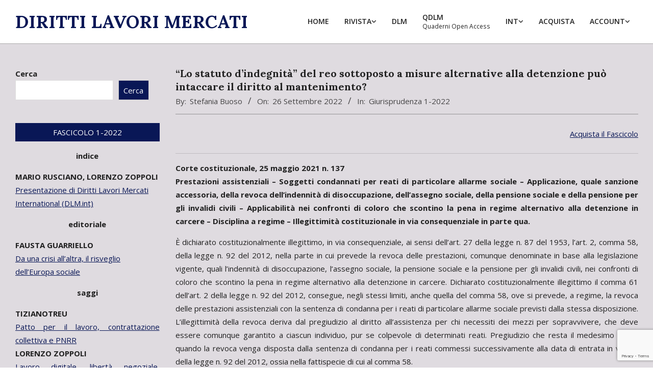

--- FILE ---
content_type: text/html; charset=UTF-8
request_url: https://www.ddllmm.eu/lo-statuto-dindegnita-del-reo-sottoposto-a-misure-alternative-alla-detenzione-puo-intaccare-il-diritto-al-mantenimento/
body_size: 26008
content:
<!DOCTYPE html>
<html lang="it-IT">
<head>
<meta charset="UTF-8" />
<meta name='robots' content='index, follow, max-image-preview:large, max-snippet:-1, max-video-preview:-1' />
<meta name="viewport" content="width=device-width, initial-scale=1" />
<meta name="generator" content="Unos 2.12.1" />
<!-- This site is optimized with the Yoast SEO plugin v26.7 - https://yoast.com/wordpress/plugins/seo/ -->
<title>“Lo statuto d’indegnità” del reo sottoposto a misure alternative alla detenzione può intaccare il diritto al mantenimento? - Diritti Lavori Mercati</title>
<meta name="description" content="La Rivista DIRITTI LAVORI MERCATI (ddllmm.eu) si occupa dei problemi del lavoro: soprattutto dal punto di vista giuridico, ma senza trascurarne i profili economici e sociologici. Nata poco più di dieci anni or sono, ha ottenuto ottimi risultati: sul piano sia scientifico-accademico sia politico-sociale. Infatti, per un verso, la Rivista è inquadrata nella classe “A” della classificazione Anvur; per un altro verso, è ampia la schiera di autorevoli studiosi italiani e stranieri che vi scrive, talvolta influenzando le scelte degli attori politici e sociali, specie nella riflessione sul complicato intreccio tra economia in crisi e nuova regolazione del lavoro. Intreccio che trova nella comparazione un interessante punto di osservazione: non a caso, da vari anni, la Rivista fa parte della International Association of Labour Law Journals." />
<link rel="canonical" href="https://www.ddllmm.eu/lo-statuto-dindegnita-del-reo-sottoposto-a-misure-alternative-alla-detenzione-puo-intaccare-il-diritto-al-mantenimento/" />
<meta property="og:locale" content="it_IT" />
<meta property="og:type" content="article" />
<meta property="og:title" content="“Lo statuto d’indegnità” del reo sottoposto a misure alternative alla detenzione può intaccare il diritto al mantenimento? - Diritti Lavori Mercati" />
<meta property="og:description" content="La Rivista DIRITTI LAVORI MERCATI (ddllmm.eu) si occupa dei problemi del lavoro: soprattutto dal punto di vista giuridico, ma senza trascurarne i profili economici e sociologici. Nata poco più di dieci anni or sono, ha ottenuto ottimi risultati: sul piano sia scientifico-accademico sia politico-sociale. Infatti, per un verso, la Rivista è inquadrata nella classe “A” della classificazione Anvur; per un altro verso, è ampia la schiera di autorevoli studiosi italiani e stranieri che vi scrive, talvolta influenzando le scelte degli attori politici e sociali, specie nella riflessione sul complicato intreccio tra economia in crisi e nuova regolazione del lavoro. Intreccio che trova nella comparazione un interessante punto di osservazione: non a caso, da vari anni, la Rivista fa parte della International Association of Labour Law Journals." />
<meta property="og:url" content="https://www.ddllmm.eu/lo-statuto-dindegnita-del-reo-sottoposto-a-misure-alternative-alla-detenzione-puo-intaccare-il-diritto-al-mantenimento/" />
<meta property="og:site_name" content="Diritti Lavori Mercati" />
<meta property="article:published_time" content="2022-09-26T09:16:00+00:00" />
<meta property="article:modified_time" content="2022-09-26T09:22:46+00:00" />
<meta name="author" content="Stefania Buoso" />
<meta name="twitter:card" content="summary_large_image" />
<meta name="twitter:label1" content="Scritto da" />
<meta name="twitter:data1" content="Stefania Buoso" />
<meta name="twitter:label2" content="Tempo di lettura stimato" />
<meta name="twitter:data2" content="2 minuti" />
<script type="application/ld+json" class="yoast-schema-graph">{"@context":"https://schema.org","@graph":[{"@type":"Article","@id":"https://www.ddllmm.eu/lo-statuto-dindegnita-del-reo-sottoposto-a-misure-alternative-alla-detenzione-puo-intaccare-il-diritto-al-mantenimento/#article","isPartOf":{"@id":"https://www.ddllmm.eu/lo-statuto-dindegnita-del-reo-sottoposto-a-misure-alternative-alla-detenzione-puo-intaccare-il-diritto-al-mantenimento/"},"author":{"@id":"https://www.ddllmm.eu/#/schema/person/66682baaec3e506ab0d4f353bd254feb"},"headline":"“Lo statuto d’indegnità” del reo sottoposto a misure alternative alla detenzione può intaccare il diritto al mantenimento?","datePublished":"2022-09-26T09:16:00+00:00","dateModified":"2022-09-26T09:22:46+00:00","mainEntityOfPage":{"@id":"https://www.ddllmm.eu/lo-statuto-dindegnita-del-reo-sottoposto-a-misure-alternative-alla-detenzione-puo-intaccare-il-diritto-al-mantenimento/"},"wordCount":451,"publisher":{"@id":"https://www.ddllmm.eu/#organization"},"articleSection":["Giurisprudenza 1-2022"],"inLanguage":"it-IT"},{"@type":"WebPage","@id":"https://www.ddllmm.eu/lo-statuto-dindegnita-del-reo-sottoposto-a-misure-alternative-alla-detenzione-puo-intaccare-il-diritto-al-mantenimento/","url":"https://www.ddllmm.eu/lo-statuto-dindegnita-del-reo-sottoposto-a-misure-alternative-alla-detenzione-puo-intaccare-il-diritto-al-mantenimento/","name":"“Lo statuto d’indegnità” del reo sottoposto a misure alternative alla detenzione può intaccare il diritto al mantenimento? - Diritti Lavori Mercati","isPartOf":{"@id":"https://www.ddllmm.eu/#website"},"datePublished":"2022-09-26T09:16:00+00:00","dateModified":"2022-09-26T09:22:46+00:00","description":"La Rivista DIRITTI LAVORI MERCATI (ddllmm.eu) si occupa dei problemi del lavoro: soprattutto dal punto di vista giuridico, ma senza trascurarne i profili economici e sociologici. Nata poco più di dieci anni or sono, ha ottenuto ottimi risultati: sul piano sia scientifico-accademico sia politico-sociale. Infatti, per un verso, la Rivista è inquadrata nella classe “A” della classificazione Anvur; per un altro verso, è ampia la schiera di autorevoli studiosi italiani e stranieri che vi scrive, talvolta influenzando le scelte degli attori politici e sociali, specie nella riflessione sul complicato intreccio tra economia in crisi e nuova regolazione del lavoro. Intreccio che trova nella comparazione un interessante punto di osservazione: non a caso, da vari anni, la Rivista fa parte della International Association of Labour Law Journals.","breadcrumb":{"@id":"https://www.ddllmm.eu/lo-statuto-dindegnita-del-reo-sottoposto-a-misure-alternative-alla-detenzione-puo-intaccare-il-diritto-al-mantenimento/#breadcrumb"},"inLanguage":"it-IT","potentialAction":[{"@type":"ReadAction","target":["https://www.ddllmm.eu/lo-statuto-dindegnita-del-reo-sottoposto-a-misure-alternative-alla-detenzione-puo-intaccare-il-diritto-al-mantenimento/"]}],"author":{"@id":"https://www.ddllmm.eu/#/schema/person/66682baaec3e506ab0d4f353bd254feb"}},{"@type":"BreadcrumbList","@id":"https://www.ddllmm.eu/lo-statuto-dindegnita-del-reo-sottoposto-a-misure-alternative-alla-detenzione-puo-intaccare-il-diritto-al-mantenimento/#breadcrumb","itemListElement":[{"@type":"ListItem","position":1,"name":"Home","item":"https://www.ddllmm.eu/"},{"@type":"ListItem","position":2,"name":"“Lo statuto d’indegnità” del reo sottoposto a misure alternative alla detenzione può intaccare il diritto al mantenimento?"}]},{"@type":"WebSite","@id":"https://www.ddllmm.eu/#website","url":"https://www.ddllmm.eu/","name":"Diritti Lavori Mercati","description":"","publisher":{"@id":"https://www.ddllmm.eu/#organization"},"potentialAction":[{"@type":"SearchAction","target":{"@type":"EntryPoint","urlTemplate":"https://www.ddllmm.eu/?s={search_term_string}"},"query-input":{"@type":"PropertyValueSpecification","valueRequired":true,"valueName":"search_term_string"}}],"inLanguage":"it-IT"},{"@type":"Organization","@id":"https://www.ddllmm.eu/#organization","name":"DIRITTI LAVORI MERCATI","url":"https://www.ddllmm.eu/","logo":{"@type":"ImageObject","inLanguage":"it-IT","@id":"https://www.ddllmm.eu/#/schema/logo/image/","url":"https://www.ddllmm.eu/wp-content/uploads/2021/11/prova-copertina-dlm2.jpg","contentUrl":"https://www.ddllmm.eu/wp-content/uploads/2021/11/prova-copertina-dlm2.jpg","width":1784,"height":1212,"caption":"DIRITTI LAVORI MERCATI"},"image":{"@id":"https://www.ddllmm.eu/#/schema/logo/image/"}},{"@type":"Person","@id":"https://www.ddllmm.eu/#/schema/person/e5ed371780cbac6ad313629d25cc7092","name":"Redazione","image":{"@type":"ImageObject","inLanguage":"it-IT","@id":"https://www.ddllmm.eu/#/schema/person/image/2615f3ee4366c4d5245f5ae197c3c3fc","url":"https://secure.gravatar.com/avatar/e6ead00d977ac1585b2fcab799b1e74f5c7a3fa1443ef8ca5b8963a39b2585c6?s=96&r=g&d=https://www.ddllmm.eu/wp-content/plugins/userswp/assets/images/no_profile.png","contentUrl":"https://secure.gravatar.com/avatar/e6ead00d977ac1585b2fcab799b1e74f5c7a3fa1443ef8ca5b8963a39b2585c6?s=96&r=g&d=https://www.ddllmm.eu/wp-content/plugins/userswp/assets/images/no_profile.png","caption":"Redazione"},"sameAs":["https://www.ddllmm.eu"],"url":"https://www.ddllmm.eu/profile/dirittolavorimercati/"},{"@type":"Person","@id":"https://www.ddllmm.eu/#/schema/person/66682baaec3e506ab0d4f353bd254feb","name":"Stefania Buoso","image":{"@type":"ImageObject","inLanguage":"it-IT","@id":"https://www.ddllmm.eu/#/schema/person/23494c9101089ad44ae88ce9d2f56aac","url":"https://secure.gravatar.com/avatar/?s=96&d=mm&r=g","contentUrl":"https://secure.gravatar.com/avatar/?s=96&d=mm&r=g","width":"","height":"","caption":"Stefania Buoso"},"url":"https://www.ddllmm.eu/profile/"}]}</script>
<!-- / Yoast SEO plugin. -->
<link rel='dns-prefetch' href='//www.googletagmanager.com' />
<link rel='dns-prefetch' href='//use.fontawesome.com' />
<link rel='dns-prefetch' href='//fonts.googleapis.com' />
<link rel="alternate" type="application/rss+xml" title="Diritti Lavori Mercati &raquo; Feed" href="https://www.ddllmm.eu/feed/" />
<link rel="alternate" title="oEmbed (JSON)" type="application/json+oembed" href="https://www.ddllmm.eu/wp-json/oembed/1.0/embed?url=https%3A%2F%2Fwww.ddllmm.eu%2Flo-statuto-dindegnita-del-reo-sottoposto-a-misure-alternative-alla-detenzione-puo-intaccare-il-diritto-al-mantenimento%2F" />
<link rel="alternate" title="oEmbed (XML)" type="text/xml+oembed" href="https://www.ddllmm.eu/wp-json/oembed/1.0/embed?url=https%3A%2F%2Fwww.ddllmm.eu%2Flo-statuto-dindegnita-del-reo-sottoposto-a-misure-alternative-alla-detenzione-puo-intaccare-il-diritto-al-mantenimento%2F&#038;format=xml" />
<link rel="preload" href="https://www.ddllmm.eu/wp-content/themes/unos/library/fonticons/webfonts/fa-solid-900.woff2" as="font" crossorigin="anonymous">
<link rel="preload" href="https://www.ddllmm.eu/wp-content/themes/unos/library/fonticons/webfonts/fa-regular-400.woff2" as="font" crossorigin="anonymous">
<link rel="preload" href="https://www.ddllmm.eu/wp-content/themes/unos/library/fonticons/webfonts/fa-brands-400.woff2" as="font" crossorigin="anonymous">
<style id='wp-img-auto-sizes-contain-inline-css'>
img:is([sizes=auto i],[sizes^="auto," i]){contain-intrinsic-size:3000px 1500px}
/*# sourceURL=wp-img-auto-sizes-contain-inline-css */
</style>
<!-- <link rel='stylesheet' id='wpa-css-css' href='https://www.ddllmm.eu/wp-content/plugins/wp-attachments/styles/0/wpa.css?ver=6.9' media='all' /> -->
<!-- <link rel='stylesheet' id='dashicons-css' href='https://www.ddllmm.eu/wp-includes/css/dashicons.min.css?ver=6.9' media='all' /> -->
<!-- <link rel='stylesheet' id='post-views-counter-frontend-css' href='https://www.ddllmm.eu/wp-content/plugins/post-views-counter/css/frontend.css?ver=1.7.0' media='all' /> -->
<!-- <link rel='stylesheet' id='wp-block-library-css' href='https://www.ddllmm.eu/wp-includes/css/dist/block-library/style.min.css?ver=6.9' media='all' /> -->
<link rel="stylesheet" type="text/css" href="//www.ddllmm.eu/wp-content/cache/wpfc-minified/m8deu4ka/47bch.css" media="all"/>
<style id='wp-block-search-inline-css'>
.wp-block-search__button{margin-left:10px;word-break:normal}.wp-block-search__button.has-icon{line-height:0}.wp-block-search__button svg{height:1.25em;min-height:24px;min-width:24px;width:1.25em;fill:currentColor;vertical-align:text-bottom}:where(.wp-block-search__button){border:1px solid #ccc;padding:6px 10px}.wp-block-search__inside-wrapper{display:flex;flex:auto;flex-wrap:nowrap;max-width:100%}.wp-block-search__label{width:100%}.wp-block-search.wp-block-search__button-only .wp-block-search__button{box-sizing:border-box;display:flex;flex-shrink:0;justify-content:center;margin-left:0;max-width:100%}.wp-block-search.wp-block-search__button-only .wp-block-search__inside-wrapper{min-width:0!important;transition-property:width}.wp-block-search.wp-block-search__button-only .wp-block-search__input{flex-basis:100%;transition-duration:.3s}.wp-block-search.wp-block-search__button-only.wp-block-search__searchfield-hidden,.wp-block-search.wp-block-search__button-only.wp-block-search__searchfield-hidden .wp-block-search__inside-wrapper{overflow:hidden}.wp-block-search.wp-block-search__button-only.wp-block-search__searchfield-hidden .wp-block-search__input{border-left-width:0!important;border-right-width:0!important;flex-basis:0;flex-grow:0;margin:0;min-width:0!important;padding-left:0!important;padding-right:0!important;width:0!important}:where(.wp-block-search__input){appearance:none;border:1px solid #949494;flex-grow:1;font-family:inherit;font-size:inherit;font-style:inherit;font-weight:inherit;letter-spacing:inherit;line-height:inherit;margin-left:0;margin-right:0;min-width:3rem;padding:8px;text-decoration:unset!important;text-transform:inherit}:where(.wp-block-search__button-inside .wp-block-search__inside-wrapper){background-color:#fff;border:1px solid #949494;box-sizing:border-box;padding:4px}:where(.wp-block-search__button-inside .wp-block-search__inside-wrapper) .wp-block-search__input{border:none;border-radius:0;padding:0 4px}:where(.wp-block-search__button-inside .wp-block-search__inside-wrapper) .wp-block-search__input:focus{outline:none}:where(.wp-block-search__button-inside .wp-block-search__inside-wrapper) :where(.wp-block-search__button){padding:4px 8px}.wp-block-search.aligncenter .wp-block-search__inside-wrapper{margin:auto}.wp-block[data-align=right] .wp-block-search.wp-block-search__button-only .wp-block-search__inside-wrapper{float:right}
/*# sourceURL=https://www.ddllmm.eu/wp-includes/blocks/search/style.min.css */
</style>
<style id='wp-block-search-theme-inline-css'>
.wp-block-search .wp-block-search__label{font-weight:700}.wp-block-search__button{border:1px solid #ccc;padding:.375em .625em}
/*# sourceURL=https://www.ddllmm.eu/wp-includes/blocks/search/theme.min.css */
</style>
<style id='global-styles-inline-css'>
:root{--wp--preset--aspect-ratio--square: 1;--wp--preset--aspect-ratio--4-3: 4/3;--wp--preset--aspect-ratio--3-4: 3/4;--wp--preset--aspect-ratio--3-2: 3/2;--wp--preset--aspect-ratio--2-3: 2/3;--wp--preset--aspect-ratio--16-9: 16/9;--wp--preset--aspect-ratio--9-16: 9/16;--wp--preset--color--black: #000000;--wp--preset--color--cyan-bluish-gray: #abb8c3;--wp--preset--color--white: #ffffff;--wp--preset--color--pale-pink: #f78da7;--wp--preset--color--vivid-red: #cf2e2e;--wp--preset--color--luminous-vivid-orange: #ff6900;--wp--preset--color--luminous-vivid-amber: #fcb900;--wp--preset--color--light-green-cyan: #7bdcb5;--wp--preset--color--vivid-green-cyan: #00d084;--wp--preset--color--pale-cyan-blue: #8ed1fc;--wp--preset--color--vivid-cyan-blue: #0693e3;--wp--preset--color--vivid-purple: #9b51e0;--wp--preset--color--accent: #091756;--wp--preset--color--accent-font: #ffffff;--wp--preset--gradient--vivid-cyan-blue-to-vivid-purple: linear-gradient(135deg,rgb(6,147,227) 0%,rgb(155,81,224) 100%);--wp--preset--gradient--light-green-cyan-to-vivid-green-cyan: linear-gradient(135deg,rgb(122,220,180) 0%,rgb(0,208,130) 100%);--wp--preset--gradient--luminous-vivid-amber-to-luminous-vivid-orange: linear-gradient(135deg,rgb(252,185,0) 0%,rgb(255,105,0) 100%);--wp--preset--gradient--luminous-vivid-orange-to-vivid-red: linear-gradient(135deg,rgb(255,105,0) 0%,rgb(207,46,46) 100%);--wp--preset--gradient--very-light-gray-to-cyan-bluish-gray: linear-gradient(135deg,rgb(238,238,238) 0%,rgb(169,184,195) 100%);--wp--preset--gradient--cool-to-warm-spectrum: linear-gradient(135deg,rgb(74,234,220) 0%,rgb(151,120,209) 20%,rgb(207,42,186) 40%,rgb(238,44,130) 60%,rgb(251,105,98) 80%,rgb(254,248,76) 100%);--wp--preset--gradient--blush-light-purple: linear-gradient(135deg,rgb(255,206,236) 0%,rgb(152,150,240) 100%);--wp--preset--gradient--blush-bordeaux: linear-gradient(135deg,rgb(254,205,165) 0%,rgb(254,45,45) 50%,rgb(107,0,62) 100%);--wp--preset--gradient--luminous-dusk: linear-gradient(135deg,rgb(255,203,112) 0%,rgb(199,81,192) 50%,rgb(65,88,208) 100%);--wp--preset--gradient--pale-ocean: linear-gradient(135deg,rgb(255,245,203) 0%,rgb(182,227,212) 50%,rgb(51,167,181) 100%);--wp--preset--gradient--electric-grass: linear-gradient(135deg,rgb(202,248,128) 0%,rgb(113,206,126) 100%);--wp--preset--gradient--midnight: linear-gradient(135deg,rgb(2,3,129) 0%,rgb(40,116,252) 100%);--wp--preset--font-size--small: 13px;--wp--preset--font-size--medium: 20px;--wp--preset--font-size--large: 36px;--wp--preset--font-size--x-large: 42px;--wp--preset--spacing--20: 0.44rem;--wp--preset--spacing--30: 0.67rem;--wp--preset--spacing--40: 1rem;--wp--preset--spacing--50: 1.5rem;--wp--preset--spacing--60: 2.25rem;--wp--preset--spacing--70: 3.38rem;--wp--preset--spacing--80: 5.06rem;--wp--preset--shadow--natural: 6px 6px 9px rgba(0, 0, 0, 0.2);--wp--preset--shadow--deep: 12px 12px 50px rgba(0, 0, 0, 0.4);--wp--preset--shadow--sharp: 6px 6px 0px rgba(0, 0, 0, 0.2);--wp--preset--shadow--outlined: 6px 6px 0px -3px rgb(255, 255, 255), 6px 6px rgb(0, 0, 0);--wp--preset--shadow--crisp: 6px 6px 0px rgb(0, 0, 0);}:where(.is-layout-flex){gap: 0.5em;}:where(.is-layout-grid){gap: 0.5em;}body .is-layout-flex{display: flex;}.is-layout-flex{flex-wrap: wrap;align-items: center;}.is-layout-flex > :is(*, div){margin: 0;}body .is-layout-grid{display: grid;}.is-layout-grid > :is(*, div){margin: 0;}:where(.wp-block-columns.is-layout-flex){gap: 2em;}:where(.wp-block-columns.is-layout-grid){gap: 2em;}:where(.wp-block-post-template.is-layout-flex){gap: 1.25em;}:where(.wp-block-post-template.is-layout-grid){gap: 1.25em;}.has-black-color{color: var(--wp--preset--color--black) !important;}.has-cyan-bluish-gray-color{color: var(--wp--preset--color--cyan-bluish-gray) !important;}.has-white-color{color: var(--wp--preset--color--white) !important;}.has-pale-pink-color{color: var(--wp--preset--color--pale-pink) !important;}.has-vivid-red-color{color: var(--wp--preset--color--vivid-red) !important;}.has-luminous-vivid-orange-color{color: var(--wp--preset--color--luminous-vivid-orange) !important;}.has-luminous-vivid-amber-color{color: var(--wp--preset--color--luminous-vivid-amber) !important;}.has-light-green-cyan-color{color: var(--wp--preset--color--light-green-cyan) !important;}.has-vivid-green-cyan-color{color: var(--wp--preset--color--vivid-green-cyan) !important;}.has-pale-cyan-blue-color{color: var(--wp--preset--color--pale-cyan-blue) !important;}.has-vivid-cyan-blue-color{color: var(--wp--preset--color--vivid-cyan-blue) !important;}.has-vivid-purple-color{color: var(--wp--preset--color--vivid-purple) !important;}.has-black-background-color{background-color: var(--wp--preset--color--black) !important;}.has-cyan-bluish-gray-background-color{background-color: var(--wp--preset--color--cyan-bluish-gray) !important;}.has-white-background-color{background-color: var(--wp--preset--color--white) !important;}.has-pale-pink-background-color{background-color: var(--wp--preset--color--pale-pink) !important;}.has-vivid-red-background-color{background-color: var(--wp--preset--color--vivid-red) !important;}.has-luminous-vivid-orange-background-color{background-color: var(--wp--preset--color--luminous-vivid-orange) !important;}.has-luminous-vivid-amber-background-color{background-color: var(--wp--preset--color--luminous-vivid-amber) !important;}.has-light-green-cyan-background-color{background-color: var(--wp--preset--color--light-green-cyan) !important;}.has-vivid-green-cyan-background-color{background-color: var(--wp--preset--color--vivid-green-cyan) !important;}.has-pale-cyan-blue-background-color{background-color: var(--wp--preset--color--pale-cyan-blue) !important;}.has-vivid-cyan-blue-background-color{background-color: var(--wp--preset--color--vivid-cyan-blue) !important;}.has-vivid-purple-background-color{background-color: var(--wp--preset--color--vivid-purple) !important;}.has-black-border-color{border-color: var(--wp--preset--color--black) !important;}.has-cyan-bluish-gray-border-color{border-color: var(--wp--preset--color--cyan-bluish-gray) !important;}.has-white-border-color{border-color: var(--wp--preset--color--white) !important;}.has-pale-pink-border-color{border-color: var(--wp--preset--color--pale-pink) !important;}.has-vivid-red-border-color{border-color: var(--wp--preset--color--vivid-red) !important;}.has-luminous-vivid-orange-border-color{border-color: var(--wp--preset--color--luminous-vivid-orange) !important;}.has-luminous-vivid-amber-border-color{border-color: var(--wp--preset--color--luminous-vivid-amber) !important;}.has-light-green-cyan-border-color{border-color: var(--wp--preset--color--light-green-cyan) !important;}.has-vivid-green-cyan-border-color{border-color: var(--wp--preset--color--vivid-green-cyan) !important;}.has-pale-cyan-blue-border-color{border-color: var(--wp--preset--color--pale-cyan-blue) !important;}.has-vivid-cyan-blue-border-color{border-color: var(--wp--preset--color--vivid-cyan-blue) !important;}.has-vivid-purple-border-color{border-color: var(--wp--preset--color--vivid-purple) !important;}.has-vivid-cyan-blue-to-vivid-purple-gradient-background{background: var(--wp--preset--gradient--vivid-cyan-blue-to-vivid-purple) !important;}.has-light-green-cyan-to-vivid-green-cyan-gradient-background{background: var(--wp--preset--gradient--light-green-cyan-to-vivid-green-cyan) !important;}.has-luminous-vivid-amber-to-luminous-vivid-orange-gradient-background{background: var(--wp--preset--gradient--luminous-vivid-amber-to-luminous-vivid-orange) !important;}.has-luminous-vivid-orange-to-vivid-red-gradient-background{background: var(--wp--preset--gradient--luminous-vivid-orange-to-vivid-red) !important;}.has-very-light-gray-to-cyan-bluish-gray-gradient-background{background: var(--wp--preset--gradient--very-light-gray-to-cyan-bluish-gray) !important;}.has-cool-to-warm-spectrum-gradient-background{background: var(--wp--preset--gradient--cool-to-warm-spectrum) !important;}.has-blush-light-purple-gradient-background{background: var(--wp--preset--gradient--blush-light-purple) !important;}.has-blush-bordeaux-gradient-background{background: var(--wp--preset--gradient--blush-bordeaux) !important;}.has-luminous-dusk-gradient-background{background: var(--wp--preset--gradient--luminous-dusk) !important;}.has-pale-ocean-gradient-background{background: var(--wp--preset--gradient--pale-ocean) !important;}.has-electric-grass-gradient-background{background: var(--wp--preset--gradient--electric-grass) !important;}.has-midnight-gradient-background{background: var(--wp--preset--gradient--midnight) !important;}.has-small-font-size{font-size: var(--wp--preset--font-size--small) !important;}.has-medium-font-size{font-size: var(--wp--preset--font-size--medium) !important;}.has-large-font-size{font-size: var(--wp--preset--font-size--large) !important;}.has-x-large-font-size{font-size: var(--wp--preset--font-size--x-large) !important;}
/*# sourceURL=global-styles-inline-css */
</style>
<style id='classic-theme-styles-inline-css'>
/*! This file is auto-generated */
.wp-block-button__link{color:#fff;background-color:#32373c;border-radius:9999px;box-shadow:none;text-decoration:none;padding:calc(.667em + 2px) calc(1.333em + 2px);font-size:1.125em}.wp-block-file__button{background:#32373c;color:#fff;text-decoration:none}
/*# sourceURL=/wp-includes/css/classic-themes.min.css */
</style>
<!-- <link rel='stylesheet' id='editorskit-frontend-css' href='https://www.ddllmm.eu/wp-content/plugins/block-options/build/style.build.css?ver=new' media='all' /> -->
<!-- <link rel='stylesheet' id='wp-components-css' href='https://www.ddllmm.eu/wp-includes/css/dist/components/style.min.css?ver=6.9' media='all' /> -->
<!-- <link rel='stylesheet' id='wp-preferences-css' href='https://www.ddllmm.eu/wp-includes/css/dist/preferences/style.min.css?ver=6.9' media='all' /> -->
<!-- <link rel='stylesheet' id='wp-block-editor-css' href='https://www.ddllmm.eu/wp-includes/css/dist/block-editor/style.min.css?ver=6.9' media='all' /> -->
<!-- <link rel='stylesheet' id='popup-maker-block-library-style-css' href='https://www.ddllmm.eu/wp-content/plugins/popup-maker/dist/packages/block-library-style.css?ver=dbea705cfafe089d65f1' media='all' /> -->
<!-- <link rel='stylesheet' id='lightSlider-css' href='https://www.ddllmm.eu/wp-content/plugins/hootkit/assets/lightSlider.min.css?ver=1.1.2' media='' /> -->
<link rel="stylesheet" type="text/css" href="//www.ddllmm.eu/wp-content/cache/wpfc-minified/7vfgnsy3/47bch.css" media="all"/>
<link rel='stylesheet' id='font-awesome-css' href='https://use.fontawesome.com/releases/v6.7.2/css/all.css?wpfas=true' media='all' />
<link rel='stylesheet' id='unos-googlefont-css' href='https://fonts.googleapis.com/css2?family=Open%20Sans:ital,wght@0,300;0,400;0,500;0,600;0,700;0,800;1,400;1,700&#038;family=Lora:ital,wght@0,400;0,700;1,400;1,700&#038;display=swap' media='all' />
<!-- <link rel='stylesheet' id='newsletter-css' href='https://www.ddllmm.eu/wp-content/plugins/newsletter/style.css?ver=9.1.0' media='all' /> -->
<!-- <link rel='stylesheet' id='ayecode-ui-css' href='https://www.ddllmm.eu/wp-content/plugins/userswp/vendor/ayecode/wp-ayecode-ui/assets-v5/css/ayecode-ui-compatibility.css?ver=0.2.42' media='all' /> -->
<link rel="stylesheet" type="text/css" href="//www.ddllmm.eu/wp-content/cache/wpfc-minified/7nxlksfw/47bch.css" media="all"/>
<style id='ayecode-ui-inline-css'>
body.modal-open #wpadminbar{z-index:999}.embed-responsive-16by9 .fluid-width-video-wrapper{padding:0!important;position:initial}
/*# sourceURL=ayecode-ui-inline-css */
</style>
<!-- <link rel='stylesheet' id='hoot-style-css' href='https://www.ddllmm.eu/wp-content/themes/unos/style.css?ver=2.12.1' media='all' /> -->
<!-- <link rel='stylesheet' id='unos-hootkit-css' href='https://www.ddllmm.eu/wp-content/themes/unos/hootkit/hootkit.css?ver=2.12.1' media='all' /> -->
<!-- <link rel='stylesheet' id='hoot-wpblocks-css' href='https://www.ddllmm.eu/wp-content/themes/unos/include/blocks/wpblocks.css?ver=2.12.1' media='all' /> -->
<link rel="stylesheet" type="text/css" href="//www.ddllmm.eu/wp-content/cache/wpfc-minified/1nhaadrt/47bch.css" media="all"/>
<style id='hoot-wpblocks-inline-css'>
a {  color: #091756; }  a:hover {  color: #071140; }  .accent-typo {  background: #091756;  color: #ffffff; }  .invert-accent-typo {  background: #ffffff;  color: #091756; }  .invert-typo {  color: #dfdbe0; }  .enforce-typo {  background: #dfdbe0; }  body.wordpress input[type="submit"], body.wordpress #submit, body.wordpress .button {  border-color: #091756;  background: #091756;  color: #ffffff; }  body.wordpress input[type="submit"]:hover, body.wordpress #submit:hover, body.wordpress .button:hover, body.wordpress input[type="submit"]:focus, body.wordpress #submit:focus, body.wordpress .button:focus {  color: #091756;  background: #ffffff; }  h1, h2, h3, h4, h5, h6, .title, .titlefont {  font-family: "Lora", serif;  text-transform: none; }  #main.main,.below-header {  background: #dfdbe0; }  #topbar {  background: #091756;  color: #ffffff; }  #topbar.js-search .searchform.expand .searchtext {  background: #091756; }  #topbar.js-search .searchform.expand .searchtext,#topbar .js-search-placeholder {  color: #ffffff; }  .header-aside-search.js-search .searchform i.fa-search {  color: #091756; }  #site-logo.logo-border {  border-color: #091756; }  #site-title {  font-family: "Lora", serif;  text-transform: uppercase; }  .site-logo-with-icon #site-title i {  font-size: 50px; }  .site-logo-mixed-image img {  max-width: 200px; }  .site-title-line em {  color: #091756; }  .site-title-line mark {  background: #091756;  color: #ffffff; }  .site-title-heading-font {  font-family: "Lora", serif; }  .entry-grid .more-link {  font-family: "Lora", serif; }  .menu-items ul {  background: #dfdbe0; }  .menu-items li.current-menu-item:not(.nohighlight), .menu-items li.current-menu-ancestor, .menu-items li:hover {  background: #091756; }  .menu-items li.current-menu-item:not(.nohighlight) > a, .menu-items li.current-menu-ancestor > a, .menu-items li:hover > a {  color: #ffffff; }  .menu-tag {  border-color: #091756; }  #header .menu-items li.current-menu-item:not(.nohighlight) > a .menu-tag, #header .menu-items li.current-menu-ancestor > a .menu-tag, #header .menu-items li:hover > a .menu-tag {  background: #ffffff;  color: #091756;  border-color: #ffffff; }  .more-link, .more-link a {  color: #091756; }  .more-link:hover, .more-link:hover a {  color: #071140; }  .sidebar .widget-title,.sub-footer .widget-title, .footer .widget-title {  background: #091756;  color: #ffffff;  border: solid 1px;  border-color: #091756; }  .sidebar .widget:hover .widget-title,.sub-footer .widget:hover .widget-title, .footer .widget:hover .widget-title {  background: #ffffff;  color: #091756; }  .main-content-grid,.widget,.frontpage-area {  margin-top: 45px; }  .widget,.frontpage-area {  margin-bottom: 45px; }  .frontpage-area.module-bg-highlight, .frontpage-area.module-bg-color, .frontpage-area.module-bg-image {  padding: 45px 0; }  .footer .widget {  margin: 30px 0; }  .js-search .searchform.expand .searchtext {  background: #dfdbe0; }  #infinite-handle span,.lrm-form a.button, .lrm-form button, .lrm-form button[type=submit], .lrm-form #buddypress input[type=submit], .lrm-form input[type=submit],.widget_breadcrumb_navxt .breadcrumbs > .hoot-bcn-pretext {  background: #091756;  color: #ffffff; }  .woocommerce nav.woocommerce-pagination ul li a:focus, .woocommerce nav.woocommerce-pagination ul li a:hover {  color: #071140; }  .woocommerce div.product .woocommerce-tabs ul.tabs li:hover,.woocommerce div.product .woocommerce-tabs ul.tabs li.active {  background: #091756; }  .woocommerce div.product .woocommerce-tabs ul.tabs li:hover a, .woocommerce div.product .woocommerce-tabs ul.tabs li:hover a:hover,.woocommerce div.product .woocommerce-tabs ul.tabs li.active a {  color: #ffffff; }  .wc-block-components-button, .woocommerce #respond input#submit.alt, .woocommerce a.button.alt, .woocommerce button.button.alt, .woocommerce input.button.alt {  border-color: #091756;  background: #091756;  color: #ffffff; }  .wc-block-components-button:hover, .woocommerce #respond input#submit.alt:hover, .woocommerce a.button.alt:hover, .woocommerce button.button.alt:hover, .woocommerce input.button.alt:hover {  background: #ffffff;  color: #091756; }  .widget_breadcrumb_navxt .breadcrumbs > .hoot-bcn-pretext:after {  border-left-color: #091756; }  .flycart-toggle, .flycart-panel {  background: #dfdbe0; }  .topbanner-content mark {  color: #091756; }  .lSSlideOuter ul.lSPager.lSpg > li:hover a, .lSSlideOuter ul.lSPager.lSpg > li.active a {  background-color: #091756; }  .lSSlideOuter ul.lSPager.lSpg > li a {  border-color: #091756; }  .lightSlider .wrap-light-on-dark .hootkitslide-head, .lightSlider .wrap-dark-on-light .hootkitslide-head {  background: #091756;  color: #ffffff; }  .widget .viewall a {  background: #dfdbe0; }  .widget .viewall a:hover {  background: #ffffff;  color: #091756; }  .bottomborder-line:after,.bottomborder-shadow:after {  margin-top: 45px; }  .topborder-line:before,.topborder-shadow:before {  margin-bottom: 45px; }  .cta-subtitle {  color: #091756; }  .ticker-product-price .amount,.wordpress .ticker-addtocart a.button:hover,.wordpress .ticker-addtocart a.button:focus {  color: #091756; }  .social-icons-icon {  background: #091756; }  #topbar .social-icons-icon, #page-wrapper .social-icons-icon {  color: #ffffff; }  .content-block-icon i {  color: #091756; }  .icon-style-circle,.icon-style-square {  border-color: #091756; }  .content-block-style3 .content-block-icon {  background: #dfdbe0; }  :root .has-accent-color,.is-style-outline>.wp-block-button__link:not(.has-text-color), .wp-block-button__link.is-style-outline:not(.has-text-color) {  color: #091756; }  :root .has-accent-background-color,.wp-block-button__link,.wp-block-button__link:hover,.wp-block-search__button,.wp-block-search__button:hover, .wp-block-file__button,.wp-block-file__button:hover {  background: #091756; }  :root .has-accent-font-color,.wp-block-button__link,.wp-block-button__link:hover,.wp-block-search__button,.wp-block-search__button:hover, .wp-block-file__button,.wp-block-file__button:hover {  color: #ffffff; }  :root .has-accent-font-background-color {  background: #ffffff; }  @media only screen and (max-width: 969px){ .mobilemenu-fixed .menu-toggle, .mobilemenu-fixed .menu-items {  background: #dfdbe0; }  .sidebar {  margin-top: 45px; }  .frontpage-widgetarea > div.hgrid > [class*="hgrid-span-"] {  margin-bottom: 45px; }  } @media only screen and (min-width: 970px){ .slider-style2 .lSAction > a {  border-color: #091756;  background: #091756;  color: #ffffff; }  .slider-style2 .lSAction > a:hover {  background: #ffffff;  color: #091756; }  }
/*# sourceURL=hoot-wpblocks-inline-css */
</style>
<script src='//www.ddllmm.eu/wp-content/cache/wpfc-minified/g54atjbp/47bch.js' type="text/javascript"></script>
<!-- <script src="https://www.ddllmm.eu/wp-includes/js/jquery/jquery.min.js?ver=3.7.1" id="jquery-core-js"></script> -->
<!-- <script src="https://www.ddllmm.eu/wp-includes/js/jquery/jquery-migrate.min.js?ver=3.4.1" id="jquery-migrate-js"></script> -->
<!-- <script src="https://www.ddllmm.eu/wp-content/plugins/userswp/vendor/ayecode/wp-ayecode-ui/assets/js/select2.min.js?ver=4.0.11" id="select2-js"></script> -->
<!-- <script src="https://www.ddllmm.eu/wp-content/plugins/userswp/vendor/ayecode/wp-ayecode-ui/assets-v5/js/bootstrap.bundle.min.js?ver=0.2.42" id="bootstrap-js-bundle-js"></script> -->
<script id="bootstrap-js-bundle-js-after">
function aui_init_greedy_nav(){jQuery('nav.greedy').each(function(i,obj){if(jQuery(this).hasClass("being-greedy")){return true}jQuery(this).addClass('navbar-expand');jQuery(this).off('shown.bs.tab').on('shown.bs.tab',function(e){if(jQuery(e.target).closest('.dropdown-menu').hasClass('greedy-links')){jQuery(e.target).closest('.greedy').find('.greedy-btn.dropdown').attr('aria-expanded','false');jQuery(e.target).closest('.greedy-links').removeClass('show').addClass('d-none')}});jQuery(document).off('mousemove','.greedy-btn').on('mousemove','.greedy-btn',function(e){jQuery('.dropdown-menu.greedy-links').removeClass('d-none')});var $vlinks='';var $dDownClass='';var ddItemClass='greedy-nav-item';if(jQuery(this).find('.navbar-nav').length){if(jQuery(this).find('.navbar-nav').hasClass("being-greedy")){return true}$vlinks=jQuery(this).find('.navbar-nav').addClass("being-greedy w-100").removeClass('overflow-hidden')}else if(jQuery(this).find('.nav').length){if(jQuery(this).find('.nav').hasClass("being-greedy")){return true}$vlinks=jQuery(this).find('.nav').addClass("being-greedy w-100").removeClass('overflow-hidden');$dDownClass=' mt-0 p-0 zi-5 ';ddItemClass+=' mt-0 me-0'}else{return false}jQuery($vlinks).append('<li class="nav-item list-unstyled ml-auto greedy-btn d-none dropdown"><button data-bs-toggle="collapse" class="nav-link greedy-nav-link" role="button"><i class="fas fa-ellipsis-h"></i> <span class="greedy-count badge bg-dark rounded-pill"></span></button><ul class="greedy-links dropdown-menu dropdown-menu-end '+$dDownClass+'"></ul></li>');var $hlinks=jQuery(this).find('.greedy-links');var $btn=jQuery(this).find('.greedy-btn');var numOfItems=0;var totalSpace=0;var closingTime=1000;var breakWidths=[];$vlinks.children().outerWidth(function(i,w){totalSpace+=w;numOfItems+=1;breakWidths.push(totalSpace)});var availableSpace,numOfVisibleItems,requiredSpace,buttonSpace,timer;function check(){buttonSpace=$btn.width();availableSpace=$vlinks.width()-10;numOfVisibleItems=$vlinks.children().length;requiredSpace=breakWidths[numOfVisibleItems-1];if(numOfVisibleItems>1&&requiredSpace>availableSpace){var $li=$vlinks.children().last().prev();$li.removeClass('nav-item').addClass(ddItemClass);if(!jQuery($hlinks).children().length){$li.find('.nav-link').addClass('w-100 dropdown-item rounded-0 rounded-bottom')}else{jQuery($hlinks).find('.nav-link').removeClass('rounded-top');$li.find('.nav-link').addClass('w-100 dropdown-item rounded-0 rounded-top')}$li.prependTo($hlinks);numOfVisibleItems-=1;check()}else if(availableSpace>breakWidths[numOfVisibleItems]){$hlinks.children().first().insertBefore($btn);numOfVisibleItems+=1;check()}jQuery($btn).find(".greedy-count").html(numOfItems-numOfVisibleItems);if(numOfVisibleItems===numOfItems){$btn.addClass('d-none')}else $btn.removeClass('d-none')}jQuery(window).on("resize",function(){check()});check()})}function aui_select2_locale(){var aui_select2_params={"i18n_select_state_text":"Select an option\u2026","i18n_no_matches":"No matches found","i18n_ajax_error":"Loading failed","i18n_input_too_short_1":"Please enter 1 or more characters","i18n_input_too_short_n":"Please enter %item% or more characters","i18n_input_too_long_1":"Please delete 1 character","i18n_input_too_long_n":"Please delete %item% characters","i18n_selection_too_long_1":"You can only select 1 item","i18n_selection_too_long_n":"You can only select %item% items","i18n_load_more":"Loading more results\u2026","i18n_searching":"Searching\u2026"};return{theme:"bootstrap-5",width:jQuery(this).data('width')?jQuery(this).data('width'):jQuery(this).hasClass('w-100')?'100%':'style',placeholder:jQuery(this).data('placeholder'),language:{errorLoading:function(){return aui_select2_params.i18n_searching},inputTooLong:function(args){var overChars=args.input.length-args.maximum;if(1===overChars){return aui_select2_params.i18n_input_too_long_1}return aui_select2_params.i18n_input_too_long_n.replace('%item%',overChars)},inputTooShort:function(args){var remainingChars=args.minimum-args.input.length;if(1===remainingChars){return aui_select2_params.i18n_input_too_short_1}return aui_select2_params.i18n_input_too_short_n.replace('%item%',remainingChars)},loadingMore:function(){return aui_select2_params.i18n_load_more},maximumSelected:function(args){if(args.maximum===1){return aui_select2_params.i18n_selection_too_long_1}return aui_select2_params.i18n_selection_too_long_n.replace('%item%',args.maximum)},noResults:function(){return aui_select2_params.i18n_no_matches},searching:function(){return aui_select2_params.i18n_searching}}}}function aui_init_select2(){var select2_args=jQuery.extend({},aui_select2_locale());jQuery("select.aui-select2").each(function(){if(!jQuery(this).hasClass("select2-hidden-accessible")){jQuery(this).select2(select2_args)}})}function aui_time_ago(selector){var aui_timeago_params={"prefix_ago":"","suffix_ago":" ago","prefix_after":"after ","suffix_after":"","seconds":"less than a minute","minute":"about a minute","minutes":"%d minutes","hour":"about an hour","hours":"about %d hours","day":"a day","days":"%d days","month":"about a month","months":"%d months","year":"about a year","years":"%d years"};var templates={prefix:aui_timeago_params.prefix_ago,suffix:aui_timeago_params.suffix_ago,seconds:aui_timeago_params.seconds,minute:aui_timeago_params.minute,minutes:aui_timeago_params.minutes,hour:aui_timeago_params.hour,hours:aui_timeago_params.hours,day:aui_timeago_params.day,days:aui_timeago_params.days,month:aui_timeago_params.month,months:aui_timeago_params.months,year:aui_timeago_params.year,years:aui_timeago_params.years};var template=function(t,n){return templates[t]&&templates[t].replace(/%d/i,Math.abs(Math.round(n)))};var timer=function(time){if(!time)return;time=time.replace(/\.\d+/,"");time=time.replace(/-/,"/").replace(/-/,"/");time=time.replace(/T/," ").replace(/Z/," UTC");time=time.replace(/([\+\-]\d\d)\:?(\d\d)/," $1$2");time=new Date(time*1000||time);var now=new Date();var seconds=((now.getTime()-time)*.001)>>0;var minutes=seconds/60;var hours=minutes/60;var days=hours/24;var years=days/365;return templates.prefix+(seconds<45&&template('seconds',seconds)||seconds<90&&template('minute',1)||minutes<45&&template('minutes',minutes)||minutes<90&&template('hour',1)||hours<24&&template('hours',hours)||hours<42&&template('day',1)||days<30&&template('days',days)||days<45&&template('month',1)||days<365&&template('months',days/30)||years<1.5&&template('year',1)||template('years',years))+templates.suffix};var elements=document.getElementsByClassName(selector);if(selector&&elements&&elements.length){for(var i in elements){var $el=elements[i];if(typeof $el==='object'){$el.innerHTML='<i class="far fa-clock"></i> '+timer($el.getAttribute('title')||$el.getAttribute('datetime'))}}}setTimeout(function(){aui_time_ago(selector)},60000)}function aui_init_tooltips(){jQuery('[data-bs-toggle="tooltip"]').tooltip();jQuery('[data-bs-toggle="popover"]').popover();jQuery('[data-bs-toggle="popover-html"]').popover({html:true,sanitize:false});jQuery('[data-bs-toggle="popover"],[data-bs-toggle="popover-html"]').on('inserted.bs.popover',function(){jQuery('body > .popover').wrapAll("<div class='bsui' />")})}$aui_doing_init_flatpickr=false;function aui_init_flatpickr(){if(typeof jQuery.fn.flatpickr==="function"&&!$aui_doing_init_flatpickr){$aui_doing_init_flatpickr=true;try{flatpickr.localize({weekdays:{shorthand:['Sun','Mon','Tue','Wed','Thu','Fri','Sat'],longhand:['Sun','Mon','Tue','Wed','Thu','Fri','Sat'],},months:{shorthand:['Jan','Feb','Mar','Apr','May','Jun','Jul','Aug','Sep','Oct','Nov','Dec'],longhand:['January','February','March','April','May','June','July','August','September','October','November','December'],},daysInMonth:[31,28,31,30,31,30,31,31,30,31,30,31],firstDayOfWeek:1,ordinal:function(nth){var s=nth%100;if(s>3&&s<21)return"th";switch(s%10){case 1:return"st";case 2:return"nd";case 3:return"rd";default:return"th"}},rangeSeparator:' to ',weekAbbreviation:'Wk',scrollTitle:'Scroll to increment',toggleTitle:'Click to toggle',amPM:['AM','PM'],yearAriaLabel:'Year',hourAriaLabel:'Hour',minuteAriaLabel:'Minute',time_24hr:false})}catch(err){console.log(err.message)}jQuery('input[data-aui-init="flatpickr"]:not(.flatpickr-input)').flatpickr()}$aui_doing_init_flatpickr=false}$aui_doing_init_iconpicker=false;function aui_init_iconpicker(){if(typeof jQuery.fn.iconpicker==="function"&&!$aui_doing_init_iconpicker){$aui_doing_init_iconpicker=true;jQuery('input[data-aui-init="iconpicker"]:not(.iconpicker-input)').iconpicker()}$aui_doing_init_iconpicker=false}function aui_modal_iframe($title,$url,$footer,$dismissible,$class,$dialog_class,$body_class,responsive){if(!$body_class){$body_class='p-0'}var wClass='text-center position-absolute w-100 text-dark overlay overlay-white p-0 m-0 d-flex justify-content-center align-items-center';var wStyle='';var sStyle='';var $body="",sClass="w-100 p-0 m-0";if(responsive){$body+='<div class="embed-responsive embed-responsive-16by9 ratio ratio-16x9">';wClass+=' h-100';sClass+=' embed-responsive-item'}else{wClass+=' vh-100';sClass+=' vh-100';wStyle+=' height: 90vh !important;';sStyle+=' height: 90vh !important;'}$body+='<div class="ac-preview-loading '+wClass+'" style="left:0;top:0;'+wStyle+'"><div class="spinner-border" role="status"></div></div>';$body+='<iframe id="embedModal-iframe" class="'+sClass+'" style="'+sStyle+'" src="" width="100%" height="100%" frameborder="0" allowtransparency="true"></iframe>';if(responsive){$body+='</div>'}$m=aui_modal($title,$body,$footer,$dismissible,$class,$dialog_class,$body_class);const auiModal=document.getElementById('aui-modal');auiModal.addEventListener('shown.bs.modal',function(e){iFrame=jQuery('#embedModal-iframe');jQuery('.ac-preview-loading').removeClass('d-none').addClass('d-flex');iFrame.attr({src:$url});iFrame.load(function(){jQuery('.ac-preview-loading').removeClass('d-flex').addClass('d-none')})});return $m}function aui_modal($title,$body,$footer,$dismissible,$class,$dialog_class,$body_class){if(!$class){$class=''}if(!$dialog_class){$dialog_class=''}if(!$body){$body='<div class="text-center"><div class="spinner-border" role="status"></div></div>'}jQuery('.aui-modal').remove();jQuery('.modal-backdrop').remove();jQuery('body').css({overflow:'','padding-right':''});var $modal='';$modal+='<div id="aui-modal" class="modal aui-modal fade shadow bsui '+$class+'" tabindex="-1">'+'<div class="modal-dialog modal-dialog-centered '+$dialog_class+'">'+'<div class="modal-content border-0 shadow">';if($title){$modal+='<div class="modal-header">'+'<h5 class="modal-title">'+$title+'</h5>';if($dismissible){$modal+='<button type="button" class="btn-close" data-bs-dismiss="modal" aria-label="Close">'+'</button>'}$modal+='</div>'}$modal+='<div class="modal-body '+$body_class+'">'+$body+'</div>';if($footer){$modal+='<div class="modal-footer">'+$footer+'</div>'}$modal+='</div>'+'</div>'+'</div>';jQuery('body').append($modal);const ayeModal=new bootstrap.Modal('.aui-modal',{});ayeModal.show()}function aui_conditional_fields(form){jQuery(form).find(".aui-conditional-field").each(function(){var $element_require=jQuery(this).data('element-require');if($element_require){$element_require=$element_require.replace("&#039;","'");$element_require=$element_require.replace("&quot;",'"');if(aui_check_form_condition($element_require,form)){jQuery(this).removeClass('d-none')}else{jQuery(this).addClass('d-none')}}})}function aui_check_form_condition(condition,form){if(form){condition=condition.replace(/\(form\)/g,"('"+form+"')")}return new Function("return "+condition+";")()}jQuery.fn.aui_isOnScreen=function(){var win=jQuery(window);var viewport={top:win.scrollTop(),left:win.scrollLeft()};viewport.right=viewport.left+win.width();viewport.bottom=viewport.top+win.height();var bounds=this.offset();bounds.right=bounds.left+this.outerWidth();bounds.bottom=bounds.top+this.outerHeight();return(!(viewport.right<bounds.left||viewport.left>bounds.right||viewport.bottom<bounds.top||viewport.top>bounds.bottom))};function aui_carousel_maybe_show_multiple_items($carousel){var $items={};var $item_count=0;if(!jQuery($carousel).find('.carousel-inner-original').length){jQuery($carousel).append('<div class="carousel-inner-original d-none">'+jQuery($carousel).find('.carousel-inner').html().replaceAll('carousel-item','not-carousel-item')+'</div>')}jQuery($carousel).find('.carousel-inner-original .not-carousel-item').each(function(){$items[$item_count]=jQuery(this).html();$item_count++});if(!$item_count){return}if(jQuery(window).width()<=576){if(jQuery($carousel).find('.carousel-inner').hasClass('aui-multiple-items')&&jQuery($carousel).find('.carousel-inner-original').length){jQuery($carousel).find('.carousel-inner').removeClass('aui-multiple-items').html(jQuery($carousel).find('.carousel-inner-original').html().replaceAll('not-carousel-item','carousel-item'));jQuery($carousel).find(".carousel-indicators li").removeClass("d-none")}}else{var $md_count=jQuery($carousel).data('limit_show');var $md_cols_count=jQuery($carousel).data('cols_show');var $new_items='';var $new_items_count=0;var $new_item_count=0;var $closed=true;Object.keys($items).forEach(function(key,index){if(index!=0&&Number.isInteger(index/$md_count)){$new_items+='</div></div>';$closed=true}if(index==0||Number.isInteger(index/$md_count)){$row_cols_class=$md_cols_count?' g-lg-4 g-3 row-cols-1 row-cols-lg-'+$md_cols_count:'';$active=index==0?'active':'';$new_items+='<div class="carousel-item '+$active+'"><div class="row'+$row_cols_class+' ">';$closed=false;$new_items_count++;$new_item_count=0}$new_items+='<div class="col ">'+$items[index]+'</div>';$new_item_count++});if(!$closed){if($md_count-$new_item_count>0){$placeholder_count=$md_count-$new_item_count;while($placeholder_count>0){$new_items+='<div class="col "></div>';$placeholder_count--}}$new_items+='</div></div>'}jQuery($carousel).find('.carousel-inner').addClass('aui-multiple-items').html($new_items);jQuery($carousel).find('.carousel-item.active img').each(function(){if(real_srcset=jQuery(this).attr("data-srcset")){if(!jQuery(this).attr("srcset"))jQuery(this).attr("srcset",real_srcset)}if(real_src=jQuery(this).attr("data-src")){if(!jQuery(this).attr("srcset"))jQuery(this).attr("src",real_src)}});$hide_count=$new_items_count-1;jQuery($carousel).find(".carousel-indicators li:gt("+$hide_count+")").addClass("d-none")}jQuery(window).trigger("aui_carousel_multiple")}function aui_init_carousel_multiple_items(){jQuery(window).on("resize",function(){jQuery('.carousel-multiple-items').each(function(){aui_carousel_maybe_show_multiple_items(this)})});jQuery('.carousel-multiple-items').each(function(){aui_carousel_maybe_show_multiple_items(this)})}function init_nav_sub_menus(){jQuery('.navbar-multi-sub-menus').each(function(i,obj){if(jQuery(this).hasClass("has-sub-sub-menus")){return true}jQuery(this).addClass('has-sub-sub-menus');jQuery(this).find('.dropdown-menu a.dropdown-toggle').on('click',function(e){var $el=jQuery(this);$el.toggleClass('active-dropdown');var $parent=jQuery(this).offsetParent(".dropdown-menu");if(!jQuery(this).next().hasClass('show')){jQuery(this).parents('.dropdown-menu').first().find('.show').removeClass("show")}var $subMenu=jQuery(this).next(".dropdown-menu");$subMenu.toggleClass('show');jQuery(this).parent("li").toggleClass('show');jQuery(this).parents('li.nav-item.dropdown.show').on('hidden.bs.dropdown',function(e){jQuery('.dropdown-menu .show').removeClass("show");$el.removeClass('active-dropdown')});if(!$parent.parent().hasClass('navbar-nav')){$el.next().addClass('position-relative border-top border-bottom')}return false})})}function aui_lightbox_embed($link,ele){ele.preventDefault();jQuery('.aui-carousel-modal').remove();var $modal='<div class="modal fade aui-carousel-modal bsui" id="aui-carousel-modal" tabindex="-1" role="dialog" aria-labelledby="aui-modal-title" aria-hidden="true"><div class="modal-dialog modal-dialog-centered modal-xl mw-100"><div class="modal-content bg-transparent border-0 shadow-none"><div class="modal-header"><h5 class="modal-title" id="aui-modal-title"></h5></div><div class="modal-body text-center"><i class="fas fa-circle-notch fa-spin fa-3x"></i></div></div></div></div>';jQuery('body').append($modal);const ayeModal=new bootstrap.Modal('.aui-carousel-modal',{});const myModalEl=document.getElementById('aui-carousel-modal');myModalEl.addEventListener('hidden.bs.modal',event=>{jQuery(".aui-carousel-modal iframe").attr('src','')});jQuery('.aui-carousel-modal').on('shown.bs.modal',function(e){jQuery('.aui-carousel-modal .carousel-item.active').find('iframe').each(function(){var $iframe=jQuery(this);$iframe.parent().find('.ac-preview-loading').removeClass('d-none').addClass('d-flex');if(!$iframe.attr('src')&&$iframe.data('src')){$iframe.attr('src',$iframe.data('src'))}$iframe.on('load',function(){setTimeout(function(){$iframe.parent().find('.ac-preview-loading').removeClass('d-flex').addClass('d-none')},1250)})})});$container=jQuery($link).closest('.aui-gallery');$clicked_href=jQuery($link).attr('href');$images=[];$container.find('.aui-lightbox-image, .aui-lightbox-iframe').each(function(){var a=this;var href=jQuery(a).attr('href');if(href){$images.push(href)}});if($images.length){var $carousel='<div id="aui-embed-slider-modal" class="carousel slide" >';if($images.length>1){$i=0;$carousel+='<ol class="carousel-indicators position-fixed">';$container.find('.aui-lightbox-image, .aui-lightbox-iframe').each(function(){$active=$clicked_href==jQuery(this).attr('href')?'active':'';$carousel+='<li data-bs-target="#aui-embed-slider-modal" data-bs-slide-to="'+$i+'" class="'+$active+'"></li>';$i++});$carousel+='</ol>'}$i=0;$rtl_class='justify-content-start';$carousel+='<div class="carousel-inner d-flex align-items-center '+$rtl_class+'">';$container.find('.aui-lightbox-image').each(function(){var a=this;var href=jQuery(a).attr('href');$active=$clicked_href==jQuery(this).attr('href')?'active':'';$carousel+='<div class="carousel-item '+$active+'"><div>';var css_height=window.innerWidth>window.innerHeight?'90vh':'auto';var srcset=jQuery(a).find('img').attr('srcset');var sizes='';if(srcset){var sources=srcset.split(',').map(s=>{var parts=s.trim().split(' ');return{width:parseInt(parts[1].replace('w','')),descriptor:parts[1].replace('w','px')}}).sort((a,b)=>b.width-a.width);sizes=sources.map((source,index,array)=>{if(index===0){return `${source.descriptor}`}else{return `(max-width:${source.width-1}px)${array[index-1].descriptor}`}}).reverse().join(', ')}var img=href?jQuery(a).find('img').clone().attr('src',href).attr('sizes',sizes).removeClass().addClass('mx-auto d-block w-auto rounded').css({'max-height':css_height,'max-width':'98%'}).get(0).outerHTML:jQuery(a).find('img').clone().removeClass().addClass('mx-auto d-block w-auto rounded').css({'max-height':css_height,'max-width':'98%'}).get(0).outerHTML;$carousel+=img;if(jQuery(a).parent().find('.carousel-caption').length){$carousel+=jQuery(a).parent().find('.carousel-caption').clone().removeClass('sr-only visually-hidden').get(0).outerHTML}else if(jQuery(a).parent().find('.figure-caption').length){$carousel+=jQuery(a).parent().find('.figure-caption').clone().removeClass('sr-only visually-hidden').addClass('carousel-caption').get(0).outerHTML}$carousel+='</div></div>';$i++});$container.find('.aui-lightbox-iframe').each(function(){var a=this;var css_height=window.innerWidth>window.innerHeight?'90vh;':'auto;';var styleWidth=$images.length>1?'max-width:70%;':'';$active=$clicked_href==jQuery(this).attr('href')?'active':'';$carousel+='<div class="carousel-item '+$active+'"><div class="modal-xl mx-auto ratio ratio-16x9" style="max-height:'+css_height+styleWidth+'">';var url=jQuery(a).attr('href');var iframe='<div class="ac-preview-loading text-light d-none" style="left:0;top:0;height:'+css_height+'"><div class="spinner-border m-auto" role="status"></div></div>';iframe+='<iframe class="aui-carousel-iframe" style="height:'+css_height+'" src="" data-src="'+url+'?rel=0&amp;showinfo=0&amp;modestbranding=1&amp;autoplay=1" allow="autoplay"></iframe>';var img=iframe;$carousel+=img;$carousel+='</div></div>';$i++});$carousel+='</div>';if($images.length>1){$carousel+='<a class="carousel-control-prev" href="#aui-embed-slider-modal" role="button" data-bs-slide="prev">';$carousel+='<span class="carousel-control-prev-icon" aria-hidden="true"></span>';$carousel+=' <a class="carousel-control-next" href="#aui-embed-slider-modal" role="button" data-bs-slide="next">';$carousel+='<span class="carousel-control-next-icon" aria-hidden="true"></span>';$carousel+='</a>'}$carousel+='</div>';var $close='<button type="button" class="btn-close btn-close-white text-end position-fixed" style="right: 20px;top: 10px; z-index: 1055;" data-bs-dismiss="modal" aria-label="Close"></button>';jQuery('.aui-carousel-modal .modal-content').html($carousel).prepend($close);ayeModal.show();try{if('ontouchstart'in document.documentElement||navigator.maxTouchPoints>0){let _bsC=new bootstrap.Carousel('#aui-embed-slider-modal')}}catch(err){}}}function aui_init_lightbox_embed(){jQuery('.aui-lightbox-image, .aui-lightbox-iframe').off('click').on("click",function(ele){aui_lightbox_embed(this,ele)})}function aui_init_modal_iframe(){jQuery('.aui-has-embed, [data-aui-embed="iframe"]').each(function(e){if(!jQuery(this).hasClass('aui-modal-iframed')&&jQuery(this).data('embed-url')){jQuery(this).addClass('aui-modal-iframed');jQuery(this).on("click",function(e1){aui_modal_iframe('',jQuery(this).data('embed-url'),'',true,'','modal-lg','aui-modal-iframe p-0',true);return false})}})}$aui_doing_toast=false;function aui_toast($id,$type,$title,$title_small,$body,$time,$can_close){if($aui_doing_toast){setTimeout(function(){aui_toast($id,$type,$title,$title_small,$body,$time,$can_close)},500);return}$aui_doing_toast=true;if($can_close==null){$can_close=false}if($time==''||$time==null){$time=3000}if(document.getElementById($id)){jQuery('#'+$id).toast('show');setTimeout(function(){$aui_doing_toast=false},500);return}var uniqid=Date.now();if($id){uniqid=$id}$op="";$tClass='';$thClass='';$icon="";if($type=='success'){$op="opacity:.92;";$tClass='alert bg-success w-auto';$thClass='bg-transparent border-0 text-white';$icon="<div class='h5 m-0 p-0'><i class='fas fa-check-circle me-2'></i></div>"}else if($type=='error'||$type=='danger'){$op="opacity:.92;";$tClass='alert bg-danger  w-auto';$thClass='bg-transparent border-0 text-white';$icon="<div class='h5 m-0 p-0'><i class='far fa-times-circle me-2'></i></div>"}else if($type=='info'){$op="opacity:.92;";$tClass='alert bg-info  w-auto';$thClass='bg-transparent border-0 text-white';$icon="<div class='h5 m-0 p-0'><i class='fas fa-info-circle me-2'></i></div>"}else if($type=='warning'){$op="opacity:.92;";$tClass='alert bg-warning  w-auto';$thClass='bg-transparent border-0 text-dark';$icon="<div class='h5 m-0 p-0'><i class='fas fa-exclamation-triangle me-2'></i></div>"}if(!document.getElementById("aui-toasts")){jQuery('body').append('<div class="bsui" id="aui-toasts"><div class="position-fixed aui-toast-bottom-right pr-3 pe-3 mb-1" style="z-index: 500000;right: 0;bottom: 0;'+$op+'"></div></div>')}$toast='<div id="'+uniqid+'" class="toast fade hide shadow hover-shadow '+$tClass+'" style="" role="alert" aria-live="assertive" aria-atomic="true" data-bs-delay="'+$time+'">';if($type||$title||$title_small){$toast+='<div class="toast-header '+$thClass+'">';if($icon){$toast+=$icon}if($title){$toast+='<strong class="me-auto">'+$title+'</strong>'}if($title_small){$toast+='<small>'+$title_small+'</small>'}if($can_close){$toast+='<button type="button" class="ms-2 mb-1 btn-close" data-bs-dismiss="toast" aria-label="Close"></button>'}$toast+='</div>'}if($body){$toast+='<div class="toast-body">'+$body+'</div>'}$toast+='</div>';jQuery('.aui-toast-bottom-right').prepend($toast);jQuery('#'+uniqid).toast('show');setTimeout(function(){$aui_doing_toast=false},500)}function aui_init_counters(){const animNum=(EL)=>{if(EL._isAnimated)return;EL._isAnimated=true;let end=EL.dataset.auiend;let start=EL.dataset.auistart;let duration=EL.dataset.auiduration?EL.dataset.auiduration:2000;let seperator=EL.dataset.auisep?EL.dataset.auisep:'';jQuery(EL).prop('Counter',start).animate({Counter:end},{duration:Math.abs(duration),easing:'swing',step:function(now){const text=seperator?(Math.ceil(now)).toLocaleString('en-US'):Math.ceil(now);const html=seperator?text.split(",").map(n=>`<span class="count">${n}</span>`).join(","):text;if(seperator&&seperator!=','){html.replace(',',seperator)}jQuery(this).html(html)}})};const inViewport=(entries,observer)=>{entries.forEach(entry=>{if(entry.isIntersecting)animNum(entry.target)})};jQuery("[data-auicounter]").each((i,EL)=>{const observer=new IntersectionObserver(inViewport);observer.observe(EL)})}function aui_init(){aui_init_counters();init_nav_sub_menus();aui_init_tooltips();aui_init_select2();aui_init_flatpickr();aui_init_iconpicker();aui_init_greedy_nav();aui_time_ago('timeago');aui_init_carousel_multiple_items();aui_init_lightbox_embed();aui_init_modal_iframe()}jQuery(window).on("load",function(){aui_init()});jQuery(function($){var ua=navigator.userAgent.toLowerCase();var isiOS=ua.match(/(iphone|ipod|ipad)/);if(isiOS){var pS=0;pM=parseFloat($('body').css('marginTop'));$(document).on('show.bs.modal',function(){pS=window.scrollY;$('body').css({marginTop:-pS,overflow:'hidden',position:'fixed',})}).on('hidden.bs.modal',function(){$('body').css({marginTop:pM,overflow:'visible',position:'inherit',});window.scrollTo(0,pS)})}$(document).on('slide.bs.carousel',function(el){var $_modal=$(el.relatedTarget).closest('.aui-carousel-modal:visible').length?$(el.relatedTarget).closest('.aui-carousel-modal:visible'):'';if($_modal&&$_modal.find('.carousel-item iframe.aui-carousel-iframe').length){$_modal.find('.carousel-item.active iframe.aui-carousel-iframe').each(function(){if($(this).attr('src')){$(this).data('src',$(this).attr('src'));$(this).attr('src','')}});if($(el.relatedTarget).find('iframe.aui-carousel-iframe').length){$(el.relatedTarget).find('.ac-preview-loading').removeClass('d-none').addClass('d-flex');var $cIframe=$(el.relatedTarget).find('iframe.aui-carousel-iframe');if(!$cIframe.attr('src')&&$cIframe.data('src')){$cIframe.attr('src',$cIframe.data('src'))}$cIframe.on('load',function(){setTimeout(function(){$_modal.find('.ac-preview-loading').removeClass('d-flex').addClass('d-none')},1250)})}}})});var aui_confirm=function(message,okButtonText,cancelButtonText,isDelete,large){okButtonText=okButtonText||'Yes';cancelButtonText=cancelButtonText||'Cancel';message=message||'Are you sure?';sizeClass=large?'':'modal-sm';btnClass=isDelete?'btn-danger':'btn-primary';deferred=jQuery.Deferred();var $body="";$body+="<h3 class='h4 py-3 text-center text-dark'>"+message+"</h3>";$body+="<div class='d-flex'>";$body+="<button class='btn btn-outline-secondary w-50 btn-round' data-bs-dismiss='modal'  onclick='deferred.resolve(false);'>"+cancelButtonText+"</button>";$body+="<button class='btn "+btnClass+" ms-2 w-50 btn-round' data-bs-dismiss='modal'  onclick='deferred.resolve(true);'>"+okButtonText+"</button>";$body+="</div>";$modal=aui_modal('',$body,'',false,'',sizeClass);return deferred.promise()};function aui_flip_color_scheme_on_scroll($value,$iframe){if(!$value)$value=window.scrollY;var navbar=$iframe?$iframe.querySelector('.color-scheme-flip-on-scroll'):document.querySelector('.color-scheme-flip-on-scroll');if(navbar==null)return;let cs_original=navbar.dataset.cso;let cs_scroll=navbar.dataset.css;if(!cs_scroll&&!cs_original){if(navbar.classList.contains('navbar-light')){cs_original='navbar-light';cs_scroll='navbar-dark'}else if(navbar.classList.contains('navbar-dark')){cs_original='navbar-dark';cs_scroll='navbar-light'}navbar.dataset.cso=cs_original;navbar.dataset.css=cs_scroll}if($value>0||navbar.classList.contains('nav-menu-open')){navbar.classList.remove(cs_original);navbar.classList.add(cs_scroll)}else{navbar.classList.remove(cs_scroll);navbar.classList.add(cs_original)}}window.onscroll=function(){aui_set_data_scroll();aui_flip_color_scheme_on_scroll()};function aui_set_data_scroll(){document.documentElement.dataset.scroll=window.scrollY}aui_set_data_scroll();aui_flip_color_scheme_on_scroll();
//# sourceURL=bootstrap-js-bundle-js-after
</script>
<script id="userswp-js-extra">
var uwp_localize_data = {"uwp_more_char_limit":"100","uwp_more_text":"more","uwp_less_text":"less","error":"Something went wrong.","error_retry":"Something went wrong, please retry.","uwp_more_ellipses_text":"...","ajaxurl":"https://www.ddllmm.eu/wp-admin/admin-ajax.php","login_modal":"1","register_modal":"","forgot_modal":"1","uwp_pass_strength":"","uwp_strong_pass_msg":"","default_banner":"https://www.ddllmm.eu/wp-content/plugins/userswp/assets/images/banner.png","basicNonce":"8c8b9f4f88"};
//# sourceURL=userswp-js-extra
</script>
<script src='//www.ddllmm.eu/wp-content/cache/wpfc-minified/2ncl7zf9/47bch.js' type="text/javascript"></script>
<!-- <script src="https://www.ddllmm.eu/wp-content/plugins/userswp/assets/js/users-wp.min.js?ver=1.2.53" id="userswp-js"></script> -->
<!-- Snippet del tag Google (gtag.js) aggiunto da Site Kit -->
<!-- Snippet Google Analytics aggiunto da Site Kit -->
<script src="https://www.googletagmanager.com/gtag/js?id=G-725VZRMMHV" id="google_gtagjs-js" async></script>
<script id="google_gtagjs-js-after">
window.dataLayer = window.dataLayer || [];function gtag(){dataLayer.push(arguments);}
gtag("set","linker",{"domains":["www.ddllmm.eu"]});
gtag("js", new Date());
gtag("set", "developer_id.dZTNiMT", true);
gtag("config", "G-725VZRMMHV");
//# sourceURL=google_gtagjs-js-after
</script>
<link rel="https://api.w.org/" href="https://www.ddllmm.eu/wp-json/" /><link rel="alternate" title="JSON" type="application/json" href="https://www.ddllmm.eu/wp-json/wp/v2/posts/3267" /><link rel="EditURI" type="application/rsd+xml" title="RSD" href="https://www.ddllmm.eu/xmlrpc.php?rsd" />
<meta name="generator" content="WordPress 6.9" />
<link rel='shortlink' href='https://www.ddllmm.eu/?p=3267' />
<meta name="generator" content="Site Kit by Google 1.168.0" /><script type="text/javascript">
var ajaxurl = "https://www.ddllmm.eu/wp-admin/admin-ajax.php";
</script>        <style>
</style>
<!-- Meta tag Google AdSense aggiunti da Site Kit -->
<meta name="google-adsense-platform-account" content="ca-host-pub-2644536267352236">
<meta name="google-adsense-platform-domain" content="sitekit.withgoogle.com">
<!-- Fine dei meta tag Google AdSense aggiunti da Site Kit -->
<link rel="icon" href="https://www.ddllmm.eu/wp-content/uploads/2022/01/cropped-Copertina-generica4-32x32.jpg" sizes="32x32" />
<link rel="icon" href="https://www.ddllmm.eu/wp-content/uploads/2022/01/cropped-Copertina-generica4-192x192.jpg" sizes="192x192" />
<link rel="apple-touch-icon" href="https://www.ddllmm.eu/wp-content/uploads/2022/01/cropped-Copertina-generica4-180x180.jpg" />
<meta name="msapplication-TileImage" content="https://www.ddllmm.eu/wp-content/uploads/2022/01/cropped-Copertina-generica4-270x270.jpg" />
<meta name="generator" content="WP Super Duper v1.2.30" data-sd-source="userswp" /><meta name="generator" content="WP Font Awesome Settings v1.1.10" data-ac-source="userswp" />		<style id="wp-custom-css">
body {
text-align: left;
font-size: 15px;
line-height: 1.73333333em;
font-family: "Open Sans", "Helvetica Neue", Helvetica, Arial, sans-serif;
font-weight: normal;
color: #202020;
-webkit-font-smoothing: antialiased;
-webkit-text-size-adjust: 100%;
}
#site-title {
font-family: Lora, "Times New Roman", Times, serif;
color: #091756;
margin: 0;
font-weight: 700;
font-size: 35px;
line-height: 1em;
vertical-align: middle;
word-wrap: normal;
}
</style>
<style type="text/css" id="c4wp-checkout-css">
.woocommerce-checkout .c4wp_captcha_field {
margin-bottom: 10px;
margin-top: 15px;
position: relative;
display: inline-block;
}
</style>
<style type="text/css" id="c4wp-v3-lp-form-css">
.login #login, .login #lostpasswordform {
min-width: 350px !important;
}
.wpforms-field-c4wp iframe {
width: 100% !important;
}
</style>
<style type="text/css" id="c4wp-v3-lp-form-css">
.login #login, .login #lostpasswordform {
min-width: 350px !important;
}
.wpforms-field-c4wp iframe {
width: 100% !important;
}
</style>
</head>
<body class="wp-singular post-template-default single single-post postid-3267 single-format-standard wp-theme-unos unos wordpress ltr it it-it parent-theme logged-out custom-background display-header-text singular singular-post singular-post-3267 aui_bs5" dir="ltr" itemscope="itemscope" itemtype="https://schema.org/Blog">
<a href="#main" class="screen-reader-text">Skip to content</a>
<div id="page-wrapper" class=" site-stretch page-wrapper sitewrap-narrow-left sidebarsN sidebars1 hoot-cf7-style hoot-mapp-style hoot-jetpack-style hoot-sticky-sidebar">
<header id="header" class="site-header header-layout-primary-menu header-layout-secondary-none tablemenu" role="banner" itemscope="itemscope" itemtype="https://schema.org/WPHeader">
<div id="header-primary" class=" header-part header-primary header-primary-menu">
<div class="hgrid">
<div class="table hgrid-span-12">
<div id="branding" class="site-branding branding table-cell-mid">
<div id="site-logo" class="site-logo-mixed">
<div id="site-logo-mixed" class="site-logo-mixed site-logo-text-small"><div class="site-logo-mixed-text"><div id="site-title" class="site-title" itemprop="headline"><a href="https://www.ddllmm.eu" rel="home" itemprop="url"><span class="blogname">Diritti Lavori Mercati</span></a></div></div></div>		</div>
</div><!-- #branding -->
<div id="header-aside" class=" header-aside table-cell-mid header-aside-menu header-aside-menu-fixed"><div class="menu-area-wrap">	<div class="screen-reader-text">Primary Navigation Menu</div>
<nav id="menu-primary" class="menu nav-menu menu-primary mobilemenu-fixed mobilesubmenu-click" role="navigation" itemscope="itemscope" itemtype="https://schema.org/SiteNavigationElement">
<a class="menu-toggle" href="#"><span class="menu-toggle-text">Menu</span><i class="fas fa-bars"></i></a>
<ul id="menu-primary-items" class="menu-items sf-menu menu"><li id="menu-item-27" class="menu-item menu-item-type-post_type menu-item-object-page menu-item-home menu-item-27"><a href="https://www.ddllmm.eu/"><span class="menu-title"><span class="menu-title-text">Home</span></span></a></li>
<li id="menu-item-36" class="menu-item menu-item-type-custom menu-item-object-custom menu-item-has-children menu-item-36"><a href="#"><span class="menu-title"><span class="menu-title-text">Rivista</span></span></a>
<ul class="sub-menu">
<li id="menu-item-35" class="menu-item menu-item-type-post_type menu-item-object-page menu-item-35"><a href="https://www.ddllmm.eu/codice-etico/"><span class="menu-title"><span class="menu-title-text">Codice etico</span></span></a></li>
<li id="menu-item-32" class="menu-item menu-item-type-post_type menu-item-object-page menu-item-32"><a href="https://www.ddllmm.eu/referee/"><span class="menu-title"><span class="menu-title-text">Referee</span></span></a></li>
<li id="menu-item-33" class="menu-item menu-item-type-post_type menu-item-object-page menu-item-33"><a href="https://www.ddllmm.eu/comitati/"><span class="menu-title"><span class="menu-title-text">Comitati</span></span></a></li>
<li id="menu-item-34" class="menu-item menu-item-type-post_type menu-item-object-page menu-item-34"><a href="https://www.ddllmm.eu/criteri-redazionali/"><span class="menu-title"><span class="menu-title-text">Criteri redazionali</span></span></a></li>
<li id="menu-item-116" class="menu-item menu-item-type-custom menu-item-object-custom menu-item-116"><a href="https://www.ddllmm.eu/wp-content/uploads/2022/02/DLM-abbreviazioni.pdf"><span class="menu-title"><span class="menu-title-text">Abbreviazioni</span></span></a></li>
<li id="menu-item-4712" class="menu-item menu-item-type-post_type menu-item-object-page menu-item-4712"><a href="https://www.ddllmm.eu/requisiti-di-presentazione-2/"><span class="menu-title"><span class="menu-title-text">Requisiti di presentazione</span></span></a></li>
</ul>
</li>
<li id="menu-item-291" class="menu-item menu-item-type-post_type menu-item-object-page menu-item-291"><a href="https://www.ddllmm.eu/dlm-fascicoli/"><span class="menu-title"><span class="menu-title-text">DLM</span></span></a></li>
<li id="menu-item-39" class="menu-item menu-item-type-taxonomy menu-item-object-category menu-item-39"><a href="https://www.ddllmm.eu/categoria/qdlm/"><span class="menu-title"><span class="menu-title-text">QDLM</span></span><span class="menu-description enforce-body-font">Quaderni Open Access</span></a></li>
<li id="menu-item-2774" class="menu-item menu-item-type-post_type menu-item-object-page menu-item-has-children menu-item-2774"><a href="https://www.ddllmm.eu/dlm-int/"><span class="menu-title"><span class="menu-title-text">INT</span></span></a>
<ul class="sub-menu">
<li id="menu-item-2978" class="menu-item menu-item-type-post_type menu-item-object-page menu-item-2978"><a href="https://www.ddllmm.eu/editorial-boards/"><span class="menu-title"><span class="menu-title-text">Editorial Boards</span></span></a></li>
<li id="menu-item-2985" class="menu-item menu-item-type-post_type menu-item-object-page menu-item-2985"><a href="https://www.ddllmm.eu/how-to-contribute/"><span class="menu-title"><span class="menu-title-text">How to contribute</span></span></a></li>
<li id="menu-item-2986" class="menu-item menu-item-type-post_type menu-item-object-page menu-item-2986"><a href="https://www.ddllmm.eu/author-guidelines/"><span class="menu-title"><span class="menu-title-text">Author guidelines</span></span></a></li>
<li id="menu-item-3035" class="menu-item menu-item-type-custom menu-item-object-custom menu-item-3035"><a href="https://www.ddllmm.eu/wp-content/uploads/2022/03/DLM.int-abbreviations.pdf"><span class="menu-title"><span class="menu-title-text">Abbreviations</span></span></a></li>
</ul>
</li>
<li id="menu-item-2769" class="menu-item menu-item-type-custom menu-item-object-custom menu-item-2769"><a href="https://editorialescientifica.it/categoria-prodotto/catalogo-riviste/riviste/diritti-lavori-mercati/"><span class="menu-title"><span class="menu-title-text">Acquista</span></span></a></li>
<li id="menu-item-4725" class="menu-item menu-item-type-custom menu-item-object-custom menu-item-has-children menu-item-4725"><a href="#"><span class="menu-title"><span class="menu-title-text">Account</span></span></a>
<ul class="sub-menu">
<li id="menu-item-4722" class="users-wp-menu users-wp-register-2-nav users-wp-register-nav menu-item menu-item-type-custom menu-item-object-custom menu-item-4722"><a href="https://www.ddllmm.eu/register-2/"><span class="menu-title"><span class="menu-title-text">Register</span></span></a></li>
<li id="menu-item-4723" class="users-wp-menu users-wp-login-3-nav users-wp-login-nav menu-item menu-item-type-custom menu-item-object-custom menu-item-4723"><a href="https://www.ddllmm.eu/login-3/"><span class="menu-title"><span class="menu-title-text">Login</span></span></a></li>
</ul>
</li>
</ul>
</nav><!-- #menu-primary -->
</div></div>					</div>
</div>
</div>
</header><!-- #header -->
<div id="main" class=" main">
<div class="hgrid main-content-grid">
<main id="content" class="content  hgrid-span-9 has-sidebar layout-narrow-left " role="main">
<div id="content-wrap" class=" content-wrap theiaStickySidebar">
<div id="loop-meta" class=" loop-meta-wrap pageheader-bg-default   loop-meta-withtext">
<div class="hgrid">
<div class=" loop-meta hgrid-span-12" itemscope="itemscope" itemtype="https://schema.org/WebPageElement">
<div class="entry-header">
<h1 class=" loop-title entry-title" itemprop="headline">“Lo statuto d’indegnità” del reo sottoposto a misure alternative alla detenzione può intaccare il diritto al mantenimento?</h1>
<div class=" loop-description" itemprop="text"><div class="entry-byline"> <div class="entry-byline-block entry-byline-author"> <span class="entry-byline-label">By:</span> <span class="entry-author" itemprop="author" itemscope="itemscope" itemtype="https://schema.org/Person"><a href="https://www.ddllmm.eu/author/stefania-buoso/" title="Articoli scritti da Stefania Buoso" rel="author" itemprop="author" itemscope="itemscope" itemtype="https://schema.org/Person">Stefania Buoso</a></span> </div> <div class="entry-byline-block entry-byline-date"> <span class="entry-byline-label">On:</span> <time class="entry-published updated" datetime="2022-09-26T11:16:00+02:00" itemprop="datePublished" title="lunedì, Settembre 26, 2022, 11:16 am">26 Settembre 2022</time> </div> <div class="entry-byline-block entry-byline-cats"> <span class="entry-byline-label">In:</span> <a href="https://www.ddllmm.eu/categoria/dlm/giurisprudenza/giurisprudenza-1-2022/" rel="category tag">Giurisprudenza 1-2022</a> </div><span class="entry-publisher" itemprop="publisher" itemscope="itemscope" itemtype="https://schema.org/Organization"><meta itemprop="name" content="Diritti Lavori Mercati"><span itemprop="logo" itemscope itemtype="https://schema.org/ImageObject"><meta itemprop="url" content=""><meta itemprop="width" content=""><meta itemprop="height" content=""></span></span></div><!-- .entry-byline --></div><!-- .loop-description -->
</div><!-- .entry-header -->
</div><!-- .loop-meta -->
</div>
</div>
<article id="post-3267" class="entry author-stefania-buoso post-3267 post type-post status-publish format-standard category-giurisprudenza-1-2022" itemscope="itemscope" itemtype="https://schema.org/BlogPosting" itemprop="blogPost">
<div class="entry-content" itemprop="articleBody">
<div class="entry-the-content">
<p style="text-align: right;"><a href="https://www.editorialescientifica.com/shop/catalogo-riviste/rivista/diritti-lavori-mercati.html" target="_blank" rel="noopener">Acquista il Fascicolo</a></p>
<hr />
<p style="text-align: justify;"><strong>Corte costituzionale, 25 maggio 2021 n. 137</strong><br /><strong>Prestazioni assistenziali – Soggetti condannati per reati di particolare </strong><strong>allarme sociale – Applicazione, quale sanzione accessoria, </strong><strong>della revoca dell&#8217;indennità di disoccupazione, dell&#8217;assegno sociale, </strong><strong>della pensione sociale e della pensione per gli invalidi civili – </strong><strong>Applicabilità nei confronti di coloro che scontino la pena in regime </strong><strong>alternativo alla detenzione in carcere – Disciplina a regime – Illegittimità </strong><strong>costituzionale in via consequenziale in parte qua.</strong></p>
<p style="text-align: justify;">È dichiarato costituzionalmente illegittimo, in via consequenziale, ai sensi dell’art. 27 della legge n. 87 del 1953, l’art. 2, comma 58, della legge n. 92 del 2012, nella parte in cui prevede la revoca delle prestazioni, comunque denominate in base alla legislazione vigente, quali l&#8217;indennità di disoccupazione, l’assegno sociale, la pensione sociale e la pensione per gli invalidi civili, nei confronti di coloro che scontino la pena in regime alternativo alla detenzione in carcere. Dichiarato costituzionalmente illegittimo il comma 61 dell’art. 2 della legge n. 92 del 2012, consegue, negli stessi limiti, anche quella del comma 58, ove si prevede, a regime, la revoca delle prestazioni assistenziali con la sentenza di condanna per i reati di particolare allarme sociale previsti dalla stessa disposizione. L’illegittimità della revoca deriva dal pregiudizio al diritto all&#8217;assistenza per chi necessiti dei mezzi per sopravvivere, che deve essere comunque garantito a ciascun individuo, pur se colpevole di determinati reati. Pregiudizio che resta il medesimo anche quando la revoca venga disposta dalla sentenza di condanna per i reati commessi successivamente alla data di entrata in vigore della legge n. 92 del 2012, ossia nella fattispecie di cui al comma 58.</p>
<p style="text-align: center;">* * *</p>
<p style="text-align: justify;">Sommario: 1. Le questioni di legittimità costituzionale sollevate dal Tribunale di Fermo e dal Tribunale di Roma. 2. Dilemmi soggettivi tra solidarietà e sanzione. 2.1. Minimo vitale e nucleo essenziale del diritto al mantenimento.</p>
<p style="text-align: justify;">1. Le questioni di legittimità costituzionale sollevate dal Tribunale di Fermo e dal Tribunale di Roma</p>
<p style="text-align: justify;">La sentenza in commento prende le mosse da due questioni di legittimità costituzionale, parzialmente analoghe: una sollevata dal Tribunale di Fermo e l’altra dal Tribunale di Roma. Soltanto la seconda supera il vaglio preliminare mentre la prima è dichiarata inammissibile a causa delle “lacune” che la stessa presenta. Per completezza espositiva verranno, qui, delineati i contenuti più significativi di entrambe le ordinanze di rimessione che attengono, in generale, al diritto alle prestazioni sociali del condannato per gravissimi reati, che espii la pena in regime alternativo alla detenzione e che versi in condizioni di indigenza. Nel primo giudizio, il caso verte sulla condizione di invalidità lavorativa e di assoluta indigenza economica di un ex collaboratore di giustizia in regime di detenzione domiciliare al quale, a seguito della disciplina contestata, era stata revocata la pensione di invalidità civile.</p>
</div>
</div><!-- .entry-content -->
<div class="screen-reader-text" itemprop="datePublished" itemtype="https://schema.org/Date">2022-09-26</div>
</article><!-- .entry -->
</div><!-- #content-wrap -->
</main><!-- #content -->
<aside id="sidebar-primary" class="sidebar sidebar-primary hgrid-span-3 layout-narrow-left " role="complementary" itemscope="itemscope" itemtype="https://schema.org/WPSideBar">
<div class=" sidebar-wrap theiaStickySidebar">
<section id="block-2" class="widget widget_block widget_search"><form role="search" method="get" action="https://www.ddllmm.eu/" class="wp-block-search__button-outside wp-block-search__text-button wp-block-search"    ><label class="wp-block-search__label" for="wp-block-search__input-1" >Cerca</label><div class="wp-block-search__inside-wrapper" ><input class="wp-block-search__input" id="wp-block-search__input-1" placeholder="" value="" type="search" name="s" required /><button aria-label="Cerca" class="wp-block-search__button wp-element-button" type="submit" >Cerca</button></div></form></section><section id="text-35" class="widget widget_text"><h3 class="widget-title"><span>Fascicolo 1-2022</span></h3>			<div class="textwidget"><p style="text-align: center;"><strong>indice</strong></p>
<p><strong>MARIO RUSCIANO, LORENZO ZOPPOLI</strong><br />
<a href="https://www.ddllmm.eu/diritti-lavori-mercati-international-dlm-int/">Presentazione di Diritti Lavori Mercati International (DLM.int)</a></p>
<p style="text-align: center;"><strong>editoriale</strong></p>
<p><strong>FAUSTA GUARRIELLO</strong><br />
<a href="https://www.ddllmm.eu/da-una-crisi-allaltra-il-risveglio-delleuropa-sociale/">Da una crisi all’altra, il risveglio dell’Europa sociale</a></p>
<p style="text-align: center;"><strong>saggi</strong></p>
<p style="text-align: justify;"><strong>TIZIANOTREU</strong><br />
<a href="https://www.ddllmm.eu/patto-per-il-lavoro-contrattazione-collettiva-e-pnrr/">Patto per il lavoro, contrattazione collettiva e PNRR</a><br />
<strong>LORENZO ZOPPOLI</strong><br />
<a href="https://www.ddllmm.eu/lavoro-digitale-liberta-negoziale-responsabilita-ancora-dentro-il-canone-giuridico-della-subordinazione/">Lavoro digitale, libertà negoziale, responsabilità: ancora dentro il canone giuridico della subordinazione</a><br />
<strong>SALVATORE BOCCAGNA</strong><br />
<a href="https://www.ddllmm.eu/la-negoziazione-assistita-e-le-controversie-di-lavoro-verso-il-tramonto-della-norma-inderogabile/">La negoziazione assistita e le controversie di lavoro: verso il tramonto della norma inderogabile?</a><br />
<strong>ROSA CASILLO</strong><br />
<a href="https://www.ddllmm.eu/il-rapporto-previdenziale-dei-collaboratori-etero-organizzati/">Il rapporto previdenziale dei collaboratori etero-organizzati</a><br />
<strong>FABRIZIO FERRARO</strong><br />
<a href="https://www.ddllmm.eu/struttura-e-funzione-delletero-organizzazione/">Struttura e funzione dell’etero-organizzazione </a></p>
<p style="text-align: center;"><strong>giurisprudenza</strong></p>
<p style="text-align: justify;"><strong>PASQUALE SANDULLI</strong><br />
<a href="https://www.ddllmm.eu/il-crocifisso-nelle-aule-scolastiche-profili-giuslavoristi-secondo-le-sezioni-unite/">Il Crocifisso nelle aule scolastiche: profili giuslavoristi secondo le Sezioni Unite (Commento a Cassazione 9 settembre 2021 n. 24414)</a><br />
<strong>STEFANIA BUOSO</strong><br />
<a href="https://www.ddllmm.eu/lo-statuto-dindegnita-del-reo-sottoposto-a-misure-alternative-alla-detenzione-puo-intaccare-il-diritto-al-mantenimento/">Lo “statuto d’indegnità” del reo sottoposto a misure alternative alla detenzione può intaccare il diritto al mantenimento? (Commento a Corte costituzionale 25 maggio 2021 n. 137)</a></p>
<p style="text-align: center;"><strong>osservatorio</strong></p>
<p style="text-align: justify;">Laurea honoris causa a Padre Antonio Loffredo, Ateneo del Sannio<br />
<strong>PAOLA SARACINI</strong><br />
<a href="https://www.ddllmm.eu/profondo-umanesimo-e-tensione-manageriale-nel-cd-metodo-sanita-laudatio/">Profondo umanesimo e tensione manageriale nel cd. “metodo Sanità” (Laudatio)</a><br />
<strong>ANTONIO LOFFREDO</strong><br />
<a href="https://www.ddllmm.eu/le-catacombe-di-napoli-il-patrimonio-di-una-comunita-lectio-magistralis/">Le catacombe di Napoli. il patrimonio di una comunità (Lectio Magistralis)</a><br />
<strong>GIOVANNI CALVELLINI</strong><br />
<a href="https://www.ddllmm.eu/brevi-note-sulluso-del-diritto-anti-discriminatorio-a-difesa-del-work-life-balance/">Brevi note sull’uso del diritto anti-discriminatorio a difesa del work-life balance</a><br />
<strong>GIUSEPPE GENTILE</strong><br />
<a href="https://www.ddllmm.eu/il-reclutamento-pubblico-nella-decretazione-del-pnrr-primi-tasselli-per-un-riassetto-del-sistema/">Il reclutamento pubblico nella decretazione del PNRR: primi tasselli per un riassetto del sistema lavoro e … arti visive</a><br />
<strong>MARIAPAOLA AIMO</strong><br />
<a href="https://www.ddllmm.eu/vogliamo-tutto-il-lavoro-a-cavallo-tra-due-secoli-attraverso-larte-contemporanea/">Vogliamo tutto: il lavoro a cavallo tra due secoli attraverso l’arte contemporanea</a></p>
</div>
</section>
</div><!-- .sidebar-wrap -->
</aside><!-- #sidebar-primary -->
</div><!-- .main-content-grid -->
		</div><!-- #main -->
<div id="sub-footer" class=" sub-footer hgrid-stretch inline-nav">
<div class="hgrid">
<div class="hgrid-span-12">
<section id="nav_menu-3" class="widget widget_nav_menu"><div class="menu-menu2-container"><ul id="menu-menu2" class="menu"><li id="menu-item-883" class="menu-item menu-item-type-taxonomy menu-item-object-category menu-item-883"><a href="https://www.ddllmm.eu/categoria/dlm/fascicolo/"><span class="menu-title"><span class="menu-title-text">Fascicolo</span></span></a></li>
<li id="menu-item-1524" class="menu-item menu-item-type-taxonomy menu-item-object-category menu-item-1524"><a href="https://www.ddllmm.eu/categoria/dlm/editoriale/"><span class="menu-title"><span class="menu-title-text">Editoriale</span></span></a></li>
<li id="menu-item-889" class="menu-item menu-item-type-taxonomy menu-item-object-category menu-item-889"><a href="https://www.ddllmm.eu/categoria/dlm/saggi/"><span class="menu-title"><span class="menu-title-text">Saggi</span></span></a></li>
<li id="menu-item-1525" class="menu-item menu-item-type-taxonomy menu-item-object-category menu-item-1525"><a href="https://www.ddllmm.eu/categoria/laboratorio-normativo/"><span class="menu-title"><span class="menu-title-text">laboratorio normativo</span></span></a></li>
<li id="menu-item-884" class="menu-item menu-item-type-taxonomy menu-item-object-category current-post-ancestor menu-item-884"><a href="https://www.ddllmm.eu/categoria/dlm/giurisprudenza/"><span class="menu-title"><span class="menu-title-text">Giurisprudenza</span></span></a></li>
<li id="menu-item-887" class="menu-item menu-item-type-taxonomy menu-item-object-category menu-item-887"><a href="https://www.ddllmm.eu/categoria/dlm/osservatorio/"><span class="menu-title"><span class="menu-title-text">Osservatorio</span></span></a></li>
<li id="menu-item-886" class="menu-item menu-item-type-taxonomy menu-item-object-category menu-item-886"><a href="https://www.ddllmm.eu/categoria/dlm/opinioni/"><span class="menu-title"><span class="menu-title-text">Opinioni</span></span></a></li>
<li id="menu-item-2430" class="menu-item menu-item-type-taxonomy menu-item-object-category menu-item-2430"><a href="https://www.ddllmm.eu/categoria/dlm/recensione/"><span class="menu-title"><span class="menu-title-text">Recensione</span></span></a></li>
</ul></div></section><section id="nav_menu-4" class="widget widget_nav_menu"><div class="menu-menu-3-container"><ul id="menu-menu-3" class="menu"><li id="menu-item-1875" class="menu-item menu-item-type-taxonomy menu-item-object-category menu-item-1875"><a href="https://www.ddllmm.eu/categoria/dlm/lavoro-e-letteratura/"><span class="menu-title"><span class="menu-title-text">Lavoro e… letteratura</span></span></a></li>
<li id="menu-item-1872" class="menu-item menu-item-type-taxonomy menu-item-object-category menu-item-1872"><a href="https://www.ddllmm.eu/categoria/lavoro-e-cinema/"><span class="menu-title"><span class="menu-title-text">lavoro e… cinema</span></span></a></li>
<li id="menu-item-1873" class="menu-item menu-item-type-taxonomy menu-item-object-category menu-item-1873"><a href="https://www.ddllmm.eu/categoria/lavoro-e-docufilm/"><span class="menu-title"><span class="menu-title-text">lavoro e&#8230; docufilm</span></span></a></li>
<li id="menu-item-1874" class="menu-item menu-item-type-taxonomy menu-item-object-category menu-item-1874"><a href="https://www.ddllmm.eu/categoria/lavoro-e-televisione/"><span class="menu-title"><span class="menu-title-text">lavoro e&#8230; televisione</span></span></a></li>
<li id="menu-item-2295" class="menu-item menu-item-type-taxonomy menu-item-object-category menu-item-2295"><a href="https://www.ddllmm.eu/categoria/dlm/lavoro-e-poesia/"><span class="menu-title"><span class="menu-title-text">lavoro e&#8230; poesia</span></span></a></li>
</ul></div></section>		</div>
</div>
</div>
<footer id="footer" class="site-footer footer hgrid-stretch inline-nav" role="contentinfo" itemscope="itemscope" itemtype="https://schema.org/WPFooter">
<div class="hgrid">
<div class="hgrid-span-6 footer-column">
<section id="text-3" class="widget widget_text"><h3 class="widget-title"><span>Contatti</span></h3>			<div class="textwidget"><p><!-- wp:tadv/classic-paragraph /--></p>
<p><!-- wp:columns {"verticalAlignment":null} --></p>
<div class="wp-block-columns">
<p><!-- wp:column {"verticalAlignment":"center","width":"33.33%"} --></p>
<div class="wp-block-column is-vertically-aligned-center" style="flex-basis: 33.33%;">
<p><!-- wp:image {"align":"center","id":150,"sizeSlug":"full","linkDestination":"none"} --></p>
<div class="wp-block-image">
<figure class="aligncenter size-full"><a href="http://www.editorialescientifica.com" target="_blank" rel="noopener"><img loading="lazy" decoding="async" width="129" height="130" class="wp-image-150" src="https://www.ddllmm.eu/wp-content/uploads/2021/11/logo-ES1.jpg" alt="" /></a></figure>
</div>
<p><!-- /wp:image --></p>
</div>
<p><!-- /wp:column --></p>
<p><!-- wp:column {"width":"66.66%"} --></p>
<div class="wp-block-column" style="flex-basis: 66.66%;">
<p><!-- wp:tadv/classic-paragraph --></p>
<p>© Copyright novembre 2021<br />
Editoriale Scientifica s.r.l.<br />
Via San Biagio dei Librai, 39 &#8211; 80138 Napoli<br />
Tel. 081.5800459<br />
<a href="mailto:info@editorialescientifica.com" target="_blank" rel="noopener">info@editorialescientifica.com</a><br />
<a href="http://www.editorialescientifica.com" target="_blank" rel="noopener">www.editorialescientifica.com</a></p>
<p><!-- /wp:tadv/classic-paragraph --></p>
</div>
<p><!-- /wp:column --></p>
</div>
<p><!-- /wp:columns --></p>
<p><!-- wp:tadv/classic-paragraph /--></p>
</div>
</section><section id="block-7" class="widget widget_block widget_search"><form role="search" method="get" action="https://www.ddllmm.eu/" class="wp-block-search__button-outside wp-block-search__text-button wp-block-search"    ><label class="wp-block-search__label" for="wp-block-search__input-2" >Cerca</label><div class="wp-block-search__inside-wrapper" ><input class="wp-block-search__input" id="wp-block-search__input-2" placeholder="" value="" type="search" name="s" required /><button aria-label="Cerca" class="wp-block-search__button wp-element-button" type="submit" >Cerca</button></div></form></section>			</div>
<div class="hgrid-span-6 footer-column">
<section id="newsletterwidget-2" class="widget widget_newsletterwidget"><h3 class="widget-title"><span>Iscriviti alla nostra Newsletter</span></h3><div class="tnp tnp-subscription tnp-widget">
<form method="post" action="https://www.ddllmm.eu/wp-admin/admin-ajax.php?action=tnp&amp;na=s">
<input type="hidden" name="nr" value="widget">
<input type="hidden" name="nlang" value="">
<div class="tnp-field tnp-field-email"><label for="tnp-1">Email</label>
<input class="tnp-email" type="email" name="ne" id="tnp-1" value="" placeholder="" required></div>
<div class="tnp-field tnp-privacy-field"><label><input type="checkbox" name="ny" required class="tnp-privacy"> Accetto la privacy policy</label></div><div class="tnp-field tnp-field-button" style="text-align: left"><input class="tnp-submit" type="submit" value="Iscriviti" style="">
</div>
</form>
</div>
</section>			</div>
</div>
</footer><!-- #footer -->
<div id="post-footer" class=" post-footer hgrid-stretch linkstyle">
<div class="hgrid">
<div class="hgrid-span-12">
<p class="credit small">
REGISTRAZIONE: Tribunale di Napoli n. 19 del 23/01/2003 - Rivista di classe A - ISSN 1722-7666 <br>www.ddllmm.eu Copyright © 2026 Editoriale Scientifica. Tutti i diritti riservati. 				</p><!-- .credit -->
</div>
</div>
</div>
</div><!-- #page-wrapper -->
<script type="speculationrules">
{"prefetch":[{"source":"document","where":{"and":[{"href_matches":"/*"},{"not":{"href_matches":["/wp-*.php","/wp-admin/*","/wp-content/uploads/*","/wp-content/*","/wp-content/plugins/*","/wp-content/themes/unos/*","/*\\?(.+)"]}},{"not":{"selector_matches":"a[rel~=\"nofollow\"]"}},{"not":{"selector_matches":".no-prefetch, .no-prefetch a"}}]},"eagerness":"conservative"}]}
</script>
<style>html{font-size:16px;}</style>        <script type="text/javascript">
/* <![CDATA[ */
document.querySelectorAll("ul.nav-menu").forEach(
ulist => { 
if (ulist.querySelectorAll("li").length == 0) {
ulist.style.display = "none";
} 
}
);
/* ]]> */
</script>
<script id="wp_power_stats-js-extra">
var PowerStatsParams = {"ajaxurl":"https://www.ddllmm.eu/wp-admin/admin-ajax.php","ci":"YTo0OntzOjEyOiJjb250ZW50X3R5cGUiO3M6NDoicG9zdCI7czo4OiJjYXRlZ29yeSI7czo3OiI2MTUsNDc0IjtzOjEwOiJjb250ZW50X2lkIjtpOjMyNjc7czo2OiJhdXRob3IiO3M6MjA6ImRpcml0dG9sYXZvcmltZXJjYXRpIjt9.234efddf3c4f0b24f44150566f040d0c"};
//# sourceURL=wp_power_stats-js-extra
</script>
<script src="https://www.ddllmm.eu/wp-content/plugins/wp-power-stats/wp-power-stats.js" id="wp_power_stats-js"></script>
<script id="hoverIntent-js-extra">
var hootData = {"contentblockhover":"enable","contentblockhovertext":"disable"};
//# sourceURL=hoverIntent-js-extra
</script>
<script src="https://www.ddllmm.eu/wp-includes/js/hoverIntent.min.js?ver=1.10.2" id="hoverIntent-js"></script>
<script src="https://www.ddllmm.eu/wp-content/themes/unos/js/jquery.superfish.js?ver=1.7.5" id="jquery-superfish-js"></script>
<script src="https://www.ddllmm.eu/wp-content/themes/unos/js/jquery.fitvids.js?ver=1.1" id="jquery-fitvids-js"></script>
<script src="https://www.ddllmm.eu/wp-content/themes/unos/js/jquery.parallax.js?ver=1.4.2" id="jquery-parallax-js"></script>
<script src="https://www.ddllmm.eu/wp-content/themes/unos/js/resizesensor.js?ver=1.7.0" id="resizesensor-js"></script>
<script src="https://www.ddllmm.eu/wp-content/themes/unos/js/jquery.theia-sticky-sidebar.js?ver=1.7.0" id="jquery-theia-sticky-sidebar-js"></script>
<script src="https://www.ddllmm.eu/wp-content/plugins/hootkit/assets/jquery.lightSlider.min.js?ver=1.1.2" id="jquery-lightSlider-js"></script>
<script src="https://www.ddllmm.eu/wp-content/plugins/hootkit/assets/widgets.js?ver=3.0.3" id="hootkit-widgets-js"></script>
<script id="hootkit-miscmods-js-extra">
var hootkitMiscmodsData = {"ajaxurl":"https://www.ddllmm.eu/wp-admin/admin-ajax.php"};
//# sourceURL=hootkit-miscmods-js-extra
</script>
<script src="https://www.ddllmm.eu/wp-content/plugins/hootkit/assets/miscmods.js?ver=3.0.3" id="hootkit-miscmods-js"></script>
<script id="newsletter-js-extra">
var newsletter_data = {"action_url":"https://www.ddllmm.eu/wp-admin/admin-ajax.php"};
//# sourceURL=newsletter-js-extra
</script>
<script src="https://www.ddllmm.eu/wp-content/plugins/newsletter/main.js?ver=9.1.0" id="newsletter-js"></script>
<script src="https://www.ddllmm.eu/wp-content/themes/unos/js/hoot.theme.js?ver=2.12.1" id="hoot-theme-js"></script>
<!-- CAPTCHA added with CAPTCHA 4WP plugin. More information: https://captcha4wp.com -->			<script  id="c4wp-recaptcha-js" src="https://www.google.com/recaptcha/api.js?render=6Ldw8RQeAAAAAEMTHpPXvA2FtUs0EokbvN0oMGh7&#038;hl=en"></script>
<script id="c4wp-inline-js" type="text/javascript">
/* @v3-js:start */
let c4wp_onloadCallback = function() {
for ( var i = 0; i < document.forms.length; i++ ) {
let form 		   = document.forms[i];
let captcha_div    = form.querySelector( '.c4wp_captcha_field_div:not(.rendered)' );
let jetpack_sso    = form.querySelector( '#jetpack-sso-wrap' );
var wcblock_submit = form.querySelector( '.wc-block-components-checkout-place-order-button' );
var has_wc_submit  = null !== wcblock_submit;
if ( null === captcha_div && ! has_wc_submit || form.id == 'create-group-form' ) {	
if ( ! form.parentElement.classList.contains( 'nf-form-layout' ) ) {
continue;
}
}
if ( ! has_wc_submit ) {
if ( !( captcha_div.offsetWidth || captcha_div.offsetHeight || captcha_div.getClientRects().length ) ) {					    	
if ( jetpack_sso == null && ! form.classList.contains( 'woocommerce-form-login' ) ) {
continue;
}
}
}
let alreadyCloned = form.querySelector( '.c4wp-submit' );
if ( null != alreadyCloned ) {
continue;
}
let foundSubmitBtn = form.querySelector( '#signup-form [type=submit], [type=submit]:not(#group-creation-create):not([name="signup_submit"]):not([name="ac_form_submit"]):not(.verify-captcha)' );
let cloned = false;
let clone  = false;
// Submit button found, clone it.
if ( foundSubmitBtn ) {
clone = foundSubmitBtn.cloneNode(true);
clone.classList.add( 'c4wp-submit' );
clone.removeAttribute( 'onclick' );
clone.removeAttribute( 'onkeypress' );
if ( foundSubmitBtn.parentElement.form === null ) {
foundSubmitBtn.parentElement.prepend(clone);
} else {
foundSubmitBtn.parentElement.insertBefore( clone, foundSubmitBtn );
}
foundSubmitBtn.style.display = "none";
captcha_div                  = form.querySelector( '.c4wp_captcha_field_div' );
cloned = true;
}
// WC block checkout clone btn.
if ( has_wc_submit && ! form.classList.contains( 'c4wp-primed' ) ) {
clone = wcblock_submit.cloneNode(true);
clone.classList.add( 'c4wp-submit' );
clone.classList.add( 'c4wp-clone' );
clone.removeAttribute( 'onclick' );
clone.removeAttribute( 'onkeypress' );
if ( wcblock_submit.parentElement.form === null ) {
wcblock_submit.parentElement.prepend(clone);
} else {
wcblock_submit.parentElement.insertBefore( clone, wcblock_submit );
}
wcblock_submit.style.display = "none";
clone.addEventListener('click', function( e ){
if ( form.classList.contains( 'c4wp_v2_fallback_active' ) ) {
jQuery( form ).find( '.wc-block-components-checkout-place-order-button:not(.c4wp-submit)' ).click(); 
return true;
} else {
grecaptcha.execute( '6Ldw8RQeAAAAAEMTHpPXvA2FtUs0EokbvN0oMGh7', ).then( function( data ) {
form.classList.add( 'c4wp-primed' );
});	
}
});
foundSubmitBtn = wcblock_submit;
cloned = true;
}
// Clone created, listen to its click.
if ( cloned ) {
clone.addEventListener( 'click', function ( event ) {
logSubmit( event, 'cloned', form, foundSubmitBtn );
});
// No clone, execute and watch for form submission.
} else {
grecaptcha.execute(
'6Ldw8RQeAAAAAEMTHpPXvA2FtUs0EokbvN0oMGh7',
).then( function( data ) {
var responseElem = form.querySelector( '.c4wp_response' );
if ( responseElem == null ) {
var responseElem = document.querySelector( '.c4wp_response' );
}
if ( responseElem != null ) {
responseElem.setAttribute( 'value', data );	
}									
});
// Anything else.
form.addEventListener( 'submit', function ( event ) {
logSubmit( event, 'other', form );
});	
}
function logSubmit( event, form_type = '', form, foundSubmitBtn ) {
// Standard v3 check.
if ( ! form.classList.contains( 'c4wp_v2_fallback_active' ) && ! form.classList.contains( 'c4wp_verified' ) ) {
event.preventDefault();
try {
grecaptcha.execute(
'6Ldw8RQeAAAAAEMTHpPXvA2FtUs0EokbvN0oMGh7',
).then( function( data ) {	
var responseElem = form.querySelector( '.c4wp_response' );
if ( responseElem == null ) {
var responseElem = document.querySelector( '.c4wp_response' );
}
responseElem.setAttribute( 'value', data );	
if ( form.classList.contains( 'wc-block-checkout__form' ) ) {
// WC block checkout.
let input = document.querySelector('input[id*="c4wp-wc-checkout"]'); 
let lastValue = input.value;
var token = data;
input.value = token;
let event = new Event('input', { bubbles: true });
event.simulated = true;
let tracker = input._valueTracker;
if (tracker) {
tracker.setValue( lastValue );
}
input.dispatchEvent(event)												
}
// Submit as usual.
if ( foundSubmitBtn ) {
foundSubmitBtn.click();
} else if ( form.classList.contains( 'wc-block-checkout__form' ) ) {
jQuery( form ).find( '.wc-block-components-checkout-place-order-button:not(.c4wp-submit)' ).click(); 
} else {
if ( typeof form.submit === 'function' ) {
form.submit();
} else {
HTMLFormElement.prototype.submit.call(form);
}
}
return true;
});
} catch (e) {
// Silence.
}
// V2 fallback.
} else {
if ( form.classList.contains( 'wpforms-form' ) || form.classList.contains( 'frm-fluent-form' ) || form.classList.contains( 'woocommerce-checkout' ) ) {
return true;
}
if ( form.parentElement.classList.contains( 'nf-form-layout' ) ) {
return false;
}
if ( form.classList.contains( 'wc-block-checkout__form' ) ) {
return;
}
// Submit as usual.
if ( typeof form.submit === 'function' ) {
form.submit();
} else {
HTMLFormElement.prototype.submit.call(form);
}
return true;
}
};
}
};
grecaptcha.ready( c4wp_onloadCallback );
if ( typeof jQuery !== 'undefined' ) {
jQuery( 'body' ).on( 'click', '.acomment-reply.bp-primary-action', function ( e ) {
c4wp_onloadCallback();
});	
}
//token is valid for 2 minutes, So get new token every after 1 minutes 50 seconds
setInterval(c4wp_onloadCallback, 110000);
window.addEventListener("load", (event) => {
if ( typeof jQuery !== 'undefined' && jQuery( 'input[id*="c4wp-wc-checkout"]' ).length ) {
var element = document.createElement('div');
var html = '<div class="c4wp_captcha_field" style="margin-bottom: 10px" data-nonce="95fe52ae59"><div id="c4wp_captcha_field_0" class="c4wp_captcha_field_div"><input type="hidden" name="g-recaptcha-response" class="c4wp_response" aria-label="do not use" aria-readonly="true" value="" /></div></div>';
element.innerHTML = html;
jQuery( '[class*="c4wp-wc-checkout"]' ).append( element );
jQuery( '[class*="c4wp-wc-checkout"]' ).find('*').off();
c4wp_onloadCallback();
}
});
/* @v3-js:end */
</script>
<!-- / CAPTCHA by CAPTCHA 4WP plugin -->    <script type="text/javascript">
jQuery(document).ready(function ($) {
for (let i = 0; i < document.forms.length; ++i) {
let form = document.forms[i];
if ($(form).attr("method") != "get") { $(form).append('<input type="hidden" name="yRois_" value="ER8t32KBP" />'); }
if ($(form).attr("method") != "get") { $(form).append('<input type="hidden" name="W_BeNUkD" value="Ctkai]lU" />'); }
if ($(form).attr("method") != "get") { $(form).append('<input type="hidden" name="eWQGPdBRogD" value="B3IzKx" />'); }
if ($(form).attr("method") != "get") { $(form).append('<input type="hidden" name="PmEtRM" value="ts4p9EDRamHFuAo" />'); }
}
$(document).on('submit', 'form', function () {
if ($(this).attr("method") != "get") { $(this).append('<input type="hidden" name="yRois_" value="ER8t32KBP" />'); }
if ($(this).attr("method") != "get") { $(this).append('<input type="hidden" name="W_BeNUkD" value="Ctkai]lU" />'); }
if ($(this).attr("method") != "get") { $(this).append('<input type="hidden" name="eWQGPdBRogD" value="B3IzKx" />'); }
if ($(this).attr("method") != "get") { $(this).append('<input type="hidden" name="PmEtRM" value="ts4p9EDRamHFuAo" />'); }
return true;
});
jQuery.ajaxSetup({
beforeSend: function (e, data) {
if (data.type !== 'POST') return;
if (typeof data.data === 'object' && data.data !== null) {
data.data.append("yRois_", "ER8t32KBP");
data.data.append("W_BeNUkD", "Ctkai]lU");
data.data.append("eWQGPdBRogD", "B3IzKx");
data.data.append("PmEtRM", "ts4p9EDRamHFuAo");
}
else {
data.data = data.data + '&yRois_=ER8t32KBP&W_BeNUkD=Ctkai]lU&eWQGPdBRogD=B3IzKx&PmEtRM=ts4p9EDRamHFuAo';
}
}
});
});
</script>
</body>
</html><!-- WP Fastest Cache file was created in 0.491 seconds, on 20 January 2026 @ 17:33 -->

--- FILE ---
content_type: text/html; charset=UTF-8
request_url: https://www.ddllmm.eu/wp-admin/admin-ajax.php
body_size: 131
content:
112878.87588b4e0d57e64b5082ad6aaf2c6ed7

--- FILE ---
content_type: text/html; charset=utf-8
request_url: https://www.google.com/recaptcha/api2/anchor?ar=1&k=6Ldw8RQeAAAAAEMTHpPXvA2FtUs0EokbvN0oMGh7&co=aHR0cHM6Ly93d3cuZGRsbG1tLmV1OjQ0Mw..&hl=en&v=N67nZn4AqZkNcbeMu4prBgzg&size=invisible&anchor-ms=20000&execute-ms=30000&cb=o5hh9tygau5e
body_size: 48842
content:
<!DOCTYPE HTML><html dir="ltr" lang="en"><head><meta http-equiv="Content-Type" content="text/html; charset=UTF-8">
<meta http-equiv="X-UA-Compatible" content="IE=edge">
<title>reCAPTCHA</title>
<style type="text/css">
/* cyrillic-ext */
@font-face {
  font-family: 'Roboto';
  font-style: normal;
  font-weight: 400;
  font-stretch: 100%;
  src: url(//fonts.gstatic.com/s/roboto/v48/KFO7CnqEu92Fr1ME7kSn66aGLdTylUAMa3GUBHMdazTgWw.woff2) format('woff2');
  unicode-range: U+0460-052F, U+1C80-1C8A, U+20B4, U+2DE0-2DFF, U+A640-A69F, U+FE2E-FE2F;
}
/* cyrillic */
@font-face {
  font-family: 'Roboto';
  font-style: normal;
  font-weight: 400;
  font-stretch: 100%;
  src: url(//fonts.gstatic.com/s/roboto/v48/KFO7CnqEu92Fr1ME7kSn66aGLdTylUAMa3iUBHMdazTgWw.woff2) format('woff2');
  unicode-range: U+0301, U+0400-045F, U+0490-0491, U+04B0-04B1, U+2116;
}
/* greek-ext */
@font-face {
  font-family: 'Roboto';
  font-style: normal;
  font-weight: 400;
  font-stretch: 100%;
  src: url(//fonts.gstatic.com/s/roboto/v48/KFO7CnqEu92Fr1ME7kSn66aGLdTylUAMa3CUBHMdazTgWw.woff2) format('woff2');
  unicode-range: U+1F00-1FFF;
}
/* greek */
@font-face {
  font-family: 'Roboto';
  font-style: normal;
  font-weight: 400;
  font-stretch: 100%;
  src: url(//fonts.gstatic.com/s/roboto/v48/KFO7CnqEu92Fr1ME7kSn66aGLdTylUAMa3-UBHMdazTgWw.woff2) format('woff2');
  unicode-range: U+0370-0377, U+037A-037F, U+0384-038A, U+038C, U+038E-03A1, U+03A3-03FF;
}
/* math */
@font-face {
  font-family: 'Roboto';
  font-style: normal;
  font-weight: 400;
  font-stretch: 100%;
  src: url(//fonts.gstatic.com/s/roboto/v48/KFO7CnqEu92Fr1ME7kSn66aGLdTylUAMawCUBHMdazTgWw.woff2) format('woff2');
  unicode-range: U+0302-0303, U+0305, U+0307-0308, U+0310, U+0312, U+0315, U+031A, U+0326-0327, U+032C, U+032F-0330, U+0332-0333, U+0338, U+033A, U+0346, U+034D, U+0391-03A1, U+03A3-03A9, U+03B1-03C9, U+03D1, U+03D5-03D6, U+03F0-03F1, U+03F4-03F5, U+2016-2017, U+2034-2038, U+203C, U+2040, U+2043, U+2047, U+2050, U+2057, U+205F, U+2070-2071, U+2074-208E, U+2090-209C, U+20D0-20DC, U+20E1, U+20E5-20EF, U+2100-2112, U+2114-2115, U+2117-2121, U+2123-214F, U+2190, U+2192, U+2194-21AE, U+21B0-21E5, U+21F1-21F2, U+21F4-2211, U+2213-2214, U+2216-22FF, U+2308-230B, U+2310, U+2319, U+231C-2321, U+2336-237A, U+237C, U+2395, U+239B-23B7, U+23D0, U+23DC-23E1, U+2474-2475, U+25AF, U+25B3, U+25B7, U+25BD, U+25C1, U+25CA, U+25CC, U+25FB, U+266D-266F, U+27C0-27FF, U+2900-2AFF, U+2B0E-2B11, U+2B30-2B4C, U+2BFE, U+3030, U+FF5B, U+FF5D, U+1D400-1D7FF, U+1EE00-1EEFF;
}
/* symbols */
@font-face {
  font-family: 'Roboto';
  font-style: normal;
  font-weight: 400;
  font-stretch: 100%;
  src: url(//fonts.gstatic.com/s/roboto/v48/KFO7CnqEu92Fr1ME7kSn66aGLdTylUAMaxKUBHMdazTgWw.woff2) format('woff2');
  unicode-range: U+0001-000C, U+000E-001F, U+007F-009F, U+20DD-20E0, U+20E2-20E4, U+2150-218F, U+2190, U+2192, U+2194-2199, U+21AF, U+21E6-21F0, U+21F3, U+2218-2219, U+2299, U+22C4-22C6, U+2300-243F, U+2440-244A, U+2460-24FF, U+25A0-27BF, U+2800-28FF, U+2921-2922, U+2981, U+29BF, U+29EB, U+2B00-2BFF, U+4DC0-4DFF, U+FFF9-FFFB, U+10140-1018E, U+10190-1019C, U+101A0, U+101D0-101FD, U+102E0-102FB, U+10E60-10E7E, U+1D2C0-1D2D3, U+1D2E0-1D37F, U+1F000-1F0FF, U+1F100-1F1AD, U+1F1E6-1F1FF, U+1F30D-1F30F, U+1F315, U+1F31C, U+1F31E, U+1F320-1F32C, U+1F336, U+1F378, U+1F37D, U+1F382, U+1F393-1F39F, U+1F3A7-1F3A8, U+1F3AC-1F3AF, U+1F3C2, U+1F3C4-1F3C6, U+1F3CA-1F3CE, U+1F3D4-1F3E0, U+1F3ED, U+1F3F1-1F3F3, U+1F3F5-1F3F7, U+1F408, U+1F415, U+1F41F, U+1F426, U+1F43F, U+1F441-1F442, U+1F444, U+1F446-1F449, U+1F44C-1F44E, U+1F453, U+1F46A, U+1F47D, U+1F4A3, U+1F4B0, U+1F4B3, U+1F4B9, U+1F4BB, U+1F4BF, U+1F4C8-1F4CB, U+1F4D6, U+1F4DA, U+1F4DF, U+1F4E3-1F4E6, U+1F4EA-1F4ED, U+1F4F7, U+1F4F9-1F4FB, U+1F4FD-1F4FE, U+1F503, U+1F507-1F50B, U+1F50D, U+1F512-1F513, U+1F53E-1F54A, U+1F54F-1F5FA, U+1F610, U+1F650-1F67F, U+1F687, U+1F68D, U+1F691, U+1F694, U+1F698, U+1F6AD, U+1F6B2, U+1F6B9-1F6BA, U+1F6BC, U+1F6C6-1F6CF, U+1F6D3-1F6D7, U+1F6E0-1F6EA, U+1F6F0-1F6F3, U+1F6F7-1F6FC, U+1F700-1F7FF, U+1F800-1F80B, U+1F810-1F847, U+1F850-1F859, U+1F860-1F887, U+1F890-1F8AD, U+1F8B0-1F8BB, U+1F8C0-1F8C1, U+1F900-1F90B, U+1F93B, U+1F946, U+1F984, U+1F996, U+1F9E9, U+1FA00-1FA6F, U+1FA70-1FA7C, U+1FA80-1FA89, U+1FA8F-1FAC6, U+1FACE-1FADC, U+1FADF-1FAE9, U+1FAF0-1FAF8, U+1FB00-1FBFF;
}
/* vietnamese */
@font-face {
  font-family: 'Roboto';
  font-style: normal;
  font-weight: 400;
  font-stretch: 100%;
  src: url(//fonts.gstatic.com/s/roboto/v48/KFO7CnqEu92Fr1ME7kSn66aGLdTylUAMa3OUBHMdazTgWw.woff2) format('woff2');
  unicode-range: U+0102-0103, U+0110-0111, U+0128-0129, U+0168-0169, U+01A0-01A1, U+01AF-01B0, U+0300-0301, U+0303-0304, U+0308-0309, U+0323, U+0329, U+1EA0-1EF9, U+20AB;
}
/* latin-ext */
@font-face {
  font-family: 'Roboto';
  font-style: normal;
  font-weight: 400;
  font-stretch: 100%;
  src: url(//fonts.gstatic.com/s/roboto/v48/KFO7CnqEu92Fr1ME7kSn66aGLdTylUAMa3KUBHMdazTgWw.woff2) format('woff2');
  unicode-range: U+0100-02BA, U+02BD-02C5, U+02C7-02CC, U+02CE-02D7, U+02DD-02FF, U+0304, U+0308, U+0329, U+1D00-1DBF, U+1E00-1E9F, U+1EF2-1EFF, U+2020, U+20A0-20AB, U+20AD-20C0, U+2113, U+2C60-2C7F, U+A720-A7FF;
}
/* latin */
@font-face {
  font-family: 'Roboto';
  font-style: normal;
  font-weight: 400;
  font-stretch: 100%;
  src: url(//fonts.gstatic.com/s/roboto/v48/KFO7CnqEu92Fr1ME7kSn66aGLdTylUAMa3yUBHMdazQ.woff2) format('woff2');
  unicode-range: U+0000-00FF, U+0131, U+0152-0153, U+02BB-02BC, U+02C6, U+02DA, U+02DC, U+0304, U+0308, U+0329, U+2000-206F, U+20AC, U+2122, U+2191, U+2193, U+2212, U+2215, U+FEFF, U+FFFD;
}
/* cyrillic-ext */
@font-face {
  font-family: 'Roboto';
  font-style: normal;
  font-weight: 500;
  font-stretch: 100%;
  src: url(//fonts.gstatic.com/s/roboto/v48/KFO7CnqEu92Fr1ME7kSn66aGLdTylUAMa3GUBHMdazTgWw.woff2) format('woff2');
  unicode-range: U+0460-052F, U+1C80-1C8A, U+20B4, U+2DE0-2DFF, U+A640-A69F, U+FE2E-FE2F;
}
/* cyrillic */
@font-face {
  font-family: 'Roboto';
  font-style: normal;
  font-weight: 500;
  font-stretch: 100%;
  src: url(//fonts.gstatic.com/s/roboto/v48/KFO7CnqEu92Fr1ME7kSn66aGLdTylUAMa3iUBHMdazTgWw.woff2) format('woff2');
  unicode-range: U+0301, U+0400-045F, U+0490-0491, U+04B0-04B1, U+2116;
}
/* greek-ext */
@font-face {
  font-family: 'Roboto';
  font-style: normal;
  font-weight: 500;
  font-stretch: 100%;
  src: url(//fonts.gstatic.com/s/roboto/v48/KFO7CnqEu92Fr1ME7kSn66aGLdTylUAMa3CUBHMdazTgWw.woff2) format('woff2');
  unicode-range: U+1F00-1FFF;
}
/* greek */
@font-face {
  font-family: 'Roboto';
  font-style: normal;
  font-weight: 500;
  font-stretch: 100%;
  src: url(//fonts.gstatic.com/s/roboto/v48/KFO7CnqEu92Fr1ME7kSn66aGLdTylUAMa3-UBHMdazTgWw.woff2) format('woff2');
  unicode-range: U+0370-0377, U+037A-037F, U+0384-038A, U+038C, U+038E-03A1, U+03A3-03FF;
}
/* math */
@font-face {
  font-family: 'Roboto';
  font-style: normal;
  font-weight: 500;
  font-stretch: 100%;
  src: url(//fonts.gstatic.com/s/roboto/v48/KFO7CnqEu92Fr1ME7kSn66aGLdTylUAMawCUBHMdazTgWw.woff2) format('woff2');
  unicode-range: U+0302-0303, U+0305, U+0307-0308, U+0310, U+0312, U+0315, U+031A, U+0326-0327, U+032C, U+032F-0330, U+0332-0333, U+0338, U+033A, U+0346, U+034D, U+0391-03A1, U+03A3-03A9, U+03B1-03C9, U+03D1, U+03D5-03D6, U+03F0-03F1, U+03F4-03F5, U+2016-2017, U+2034-2038, U+203C, U+2040, U+2043, U+2047, U+2050, U+2057, U+205F, U+2070-2071, U+2074-208E, U+2090-209C, U+20D0-20DC, U+20E1, U+20E5-20EF, U+2100-2112, U+2114-2115, U+2117-2121, U+2123-214F, U+2190, U+2192, U+2194-21AE, U+21B0-21E5, U+21F1-21F2, U+21F4-2211, U+2213-2214, U+2216-22FF, U+2308-230B, U+2310, U+2319, U+231C-2321, U+2336-237A, U+237C, U+2395, U+239B-23B7, U+23D0, U+23DC-23E1, U+2474-2475, U+25AF, U+25B3, U+25B7, U+25BD, U+25C1, U+25CA, U+25CC, U+25FB, U+266D-266F, U+27C0-27FF, U+2900-2AFF, U+2B0E-2B11, U+2B30-2B4C, U+2BFE, U+3030, U+FF5B, U+FF5D, U+1D400-1D7FF, U+1EE00-1EEFF;
}
/* symbols */
@font-face {
  font-family: 'Roboto';
  font-style: normal;
  font-weight: 500;
  font-stretch: 100%;
  src: url(//fonts.gstatic.com/s/roboto/v48/KFO7CnqEu92Fr1ME7kSn66aGLdTylUAMaxKUBHMdazTgWw.woff2) format('woff2');
  unicode-range: U+0001-000C, U+000E-001F, U+007F-009F, U+20DD-20E0, U+20E2-20E4, U+2150-218F, U+2190, U+2192, U+2194-2199, U+21AF, U+21E6-21F0, U+21F3, U+2218-2219, U+2299, U+22C4-22C6, U+2300-243F, U+2440-244A, U+2460-24FF, U+25A0-27BF, U+2800-28FF, U+2921-2922, U+2981, U+29BF, U+29EB, U+2B00-2BFF, U+4DC0-4DFF, U+FFF9-FFFB, U+10140-1018E, U+10190-1019C, U+101A0, U+101D0-101FD, U+102E0-102FB, U+10E60-10E7E, U+1D2C0-1D2D3, U+1D2E0-1D37F, U+1F000-1F0FF, U+1F100-1F1AD, U+1F1E6-1F1FF, U+1F30D-1F30F, U+1F315, U+1F31C, U+1F31E, U+1F320-1F32C, U+1F336, U+1F378, U+1F37D, U+1F382, U+1F393-1F39F, U+1F3A7-1F3A8, U+1F3AC-1F3AF, U+1F3C2, U+1F3C4-1F3C6, U+1F3CA-1F3CE, U+1F3D4-1F3E0, U+1F3ED, U+1F3F1-1F3F3, U+1F3F5-1F3F7, U+1F408, U+1F415, U+1F41F, U+1F426, U+1F43F, U+1F441-1F442, U+1F444, U+1F446-1F449, U+1F44C-1F44E, U+1F453, U+1F46A, U+1F47D, U+1F4A3, U+1F4B0, U+1F4B3, U+1F4B9, U+1F4BB, U+1F4BF, U+1F4C8-1F4CB, U+1F4D6, U+1F4DA, U+1F4DF, U+1F4E3-1F4E6, U+1F4EA-1F4ED, U+1F4F7, U+1F4F9-1F4FB, U+1F4FD-1F4FE, U+1F503, U+1F507-1F50B, U+1F50D, U+1F512-1F513, U+1F53E-1F54A, U+1F54F-1F5FA, U+1F610, U+1F650-1F67F, U+1F687, U+1F68D, U+1F691, U+1F694, U+1F698, U+1F6AD, U+1F6B2, U+1F6B9-1F6BA, U+1F6BC, U+1F6C6-1F6CF, U+1F6D3-1F6D7, U+1F6E0-1F6EA, U+1F6F0-1F6F3, U+1F6F7-1F6FC, U+1F700-1F7FF, U+1F800-1F80B, U+1F810-1F847, U+1F850-1F859, U+1F860-1F887, U+1F890-1F8AD, U+1F8B0-1F8BB, U+1F8C0-1F8C1, U+1F900-1F90B, U+1F93B, U+1F946, U+1F984, U+1F996, U+1F9E9, U+1FA00-1FA6F, U+1FA70-1FA7C, U+1FA80-1FA89, U+1FA8F-1FAC6, U+1FACE-1FADC, U+1FADF-1FAE9, U+1FAF0-1FAF8, U+1FB00-1FBFF;
}
/* vietnamese */
@font-face {
  font-family: 'Roboto';
  font-style: normal;
  font-weight: 500;
  font-stretch: 100%;
  src: url(//fonts.gstatic.com/s/roboto/v48/KFO7CnqEu92Fr1ME7kSn66aGLdTylUAMa3OUBHMdazTgWw.woff2) format('woff2');
  unicode-range: U+0102-0103, U+0110-0111, U+0128-0129, U+0168-0169, U+01A0-01A1, U+01AF-01B0, U+0300-0301, U+0303-0304, U+0308-0309, U+0323, U+0329, U+1EA0-1EF9, U+20AB;
}
/* latin-ext */
@font-face {
  font-family: 'Roboto';
  font-style: normal;
  font-weight: 500;
  font-stretch: 100%;
  src: url(//fonts.gstatic.com/s/roboto/v48/KFO7CnqEu92Fr1ME7kSn66aGLdTylUAMa3KUBHMdazTgWw.woff2) format('woff2');
  unicode-range: U+0100-02BA, U+02BD-02C5, U+02C7-02CC, U+02CE-02D7, U+02DD-02FF, U+0304, U+0308, U+0329, U+1D00-1DBF, U+1E00-1E9F, U+1EF2-1EFF, U+2020, U+20A0-20AB, U+20AD-20C0, U+2113, U+2C60-2C7F, U+A720-A7FF;
}
/* latin */
@font-face {
  font-family: 'Roboto';
  font-style: normal;
  font-weight: 500;
  font-stretch: 100%;
  src: url(//fonts.gstatic.com/s/roboto/v48/KFO7CnqEu92Fr1ME7kSn66aGLdTylUAMa3yUBHMdazQ.woff2) format('woff2');
  unicode-range: U+0000-00FF, U+0131, U+0152-0153, U+02BB-02BC, U+02C6, U+02DA, U+02DC, U+0304, U+0308, U+0329, U+2000-206F, U+20AC, U+2122, U+2191, U+2193, U+2212, U+2215, U+FEFF, U+FFFD;
}
/* cyrillic-ext */
@font-face {
  font-family: 'Roboto';
  font-style: normal;
  font-weight: 900;
  font-stretch: 100%;
  src: url(//fonts.gstatic.com/s/roboto/v48/KFO7CnqEu92Fr1ME7kSn66aGLdTylUAMa3GUBHMdazTgWw.woff2) format('woff2');
  unicode-range: U+0460-052F, U+1C80-1C8A, U+20B4, U+2DE0-2DFF, U+A640-A69F, U+FE2E-FE2F;
}
/* cyrillic */
@font-face {
  font-family: 'Roboto';
  font-style: normal;
  font-weight: 900;
  font-stretch: 100%;
  src: url(//fonts.gstatic.com/s/roboto/v48/KFO7CnqEu92Fr1ME7kSn66aGLdTylUAMa3iUBHMdazTgWw.woff2) format('woff2');
  unicode-range: U+0301, U+0400-045F, U+0490-0491, U+04B0-04B1, U+2116;
}
/* greek-ext */
@font-face {
  font-family: 'Roboto';
  font-style: normal;
  font-weight: 900;
  font-stretch: 100%;
  src: url(//fonts.gstatic.com/s/roboto/v48/KFO7CnqEu92Fr1ME7kSn66aGLdTylUAMa3CUBHMdazTgWw.woff2) format('woff2');
  unicode-range: U+1F00-1FFF;
}
/* greek */
@font-face {
  font-family: 'Roboto';
  font-style: normal;
  font-weight: 900;
  font-stretch: 100%;
  src: url(//fonts.gstatic.com/s/roboto/v48/KFO7CnqEu92Fr1ME7kSn66aGLdTylUAMa3-UBHMdazTgWw.woff2) format('woff2');
  unicode-range: U+0370-0377, U+037A-037F, U+0384-038A, U+038C, U+038E-03A1, U+03A3-03FF;
}
/* math */
@font-face {
  font-family: 'Roboto';
  font-style: normal;
  font-weight: 900;
  font-stretch: 100%;
  src: url(//fonts.gstatic.com/s/roboto/v48/KFO7CnqEu92Fr1ME7kSn66aGLdTylUAMawCUBHMdazTgWw.woff2) format('woff2');
  unicode-range: U+0302-0303, U+0305, U+0307-0308, U+0310, U+0312, U+0315, U+031A, U+0326-0327, U+032C, U+032F-0330, U+0332-0333, U+0338, U+033A, U+0346, U+034D, U+0391-03A1, U+03A3-03A9, U+03B1-03C9, U+03D1, U+03D5-03D6, U+03F0-03F1, U+03F4-03F5, U+2016-2017, U+2034-2038, U+203C, U+2040, U+2043, U+2047, U+2050, U+2057, U+205F, U+2070-2071, U+2074-208E, U+2090-209C, U+20D0-20DC, U+20E1, U+20E5-20EF, U+2100-2112, U+2114-2115, U+2117-2121, U+2123-214F, U+2190, U+2192, U+2194-21AE, U+21B0-21E5, U+21F1-21F2, U+21F4-2211, U+2213-2214, U+2216-22FF, U+2308-230B, U+2310, U+2319, U+231C-2321, U+2336-237A, U+237C, U+2395, U+239B-23B7, U+23D0, U+23DC-23E1, U+2474-2475, U+25AF, U+25B3, U+25B7, U+25BD, U+25C1, U+25CA, U+25CC, U+25FB, U+266D-266F, U+27C0-27FF, U+2900-2AFF, U+2B0E-2B11, U+2B30-2B4C, U+2BFE, U+3030, U+FF5B, U+FF5D, U+1D400-1D7FF, U+1EE00-1EEFF;
}
/* symbols */
@font-face {
  font-family: 'Roboto';
  font-style: normal;
  font-weight: 900;
  font-stretch: 100%;
  src: url(//fonts.gstatic.com/s/roboto/v48/KFO7CnqEu92Fr1ME7kSn66aGLdTylUAMaxKUBHMdazTgWw.woff2) format('woff2');
  unicode-range: U+0001-000C, U+000E-001F, U+007F-009F, U+20DD-20E0, U+20E2-20E4, U+2150-218F, U+2190, U+2192, U+2194-2199, U+21AF, U+21E6-21F0, U+21F3, U+2218-2219, U+2299, U+22C4-22C6, U+2300-243F, U+2440-244A, U+2460-24FF, U+25A0-27BF, U+2800-28FF, U+2921-2922, U+2981, U+29BF, U+29EB, U+2B00-2BFF, U+4DC0-4DFF, U+FFF9-FFFB, U+10140-1018E, U+10190-1019C, U+101A0, U+101D0-101FD, U+102E0-102FB, U+10E60-10E7E, U+1D2C0-1D2D3, U+1D2E0-1D37F, U+1F000-1F0FF, U+1F100-1F1AD, U+1F1E6-1F1FF, U+1F30D-1F30F, U+1F315, U+1F31C, U+1F31E, U+1F320-1F32C, U+1F336, U+1F378, U+1F37D, U+1F382, U+1F393-1F39F, U+1F3A7-1F3A8, U+1F3AC-1F3AF, U+1F3C2, U+1F3C4-1F3C6, U+1F3CA-1F3CE, U+1F3D4-1F3E0, U+1F3ED, U+1F3F1-1F3F3, U+1F3F5-1F3F7, U+1F408, U+1F415, U+1F41F, U+1F426, U+1F43F, U+1F441-1F442, U+1F444, U+1F446-1F449, U+1F44C-1F44E, U+1F453, U+1F46A, U+1F47D, U+1F4A3, U+1F4B0, U+1F4B3, U+1F4B9, U+1F4BB, U+1F4BF, U+1F4C8-1F4CB, U+1F4D6, U+1F4DA, U+1F4DF, U+1F4E3-1F4E6, U+1F4EA-1F4ED, U+1F4F7, U+1F4F9-1F4FB, U+1F4FD-1F4FE, U+1F503, U+1F507-1F50B, U+1F50D, U+1F512-1F513, U+1F53E-1F54A, U+1F54F-1F5FA, U+1F610, U+1F650-1F67F, U+1F687, U+1F68D, U+1F691, U+1F694, U+1F698, U+1F6AD, U+1F6B2, U+1F6B9-1F6BA, U+1F6BC, U+1F6C6-1F6CF, U+1F6D3-1F6D7, U+1F6E0-1F6EA, U+1F6F0-1F6F3, U+1F6F7-1F6FC, U+1F700-1F7FF, U+1F800-1F80B, U+1F810-1F847, U+1F850-1F859, U+1F860-1F887, U+1F890-1F8AD, U+1F8B0-1F8BB, U+1F8C0-1F8C1, U+1F900-1F90B, U+1F93B, U+1F946, U+1F984, U+1F996, U+1F9E9, U+1FA00-1FA6F, U+1FA70-1FA7C, U+1FA80-1FA89, U+1FA8F-1FAC6, U+1FACE-1FADC, U+1FADF-1FAE9, U+1FAF0-1FAF8, U+1FB00-1FBFF;
}
/* vietnamese */
@font-face {
  font-family: 'Roboto';
  font-style: normal;
  font-weight: 900;
  font-stretch: 100%;
  src: url(//fonts.gstatic.com/s/roboto/v48/KFO7CnqEu92Fr1ME7kSn66aGLdTylUAMa3OUBHMdazTgWw.woff2) format('woff2');
  unicode-range: U+0102-0103, U+0110-0111, U+0128-0129, U+0168-0169, U+01A0-01A1, U+01AF-01B0, U+0300-0301, U+0303-0304, U+0308-0309, U+0323, U+0329, U+1EA0-1EF9, U+20AB;
}
/* latin-ext */
@font-face {
  font-family: 'Roboto';
  font-style: normal;
  font-weight: 900;
  font-stretch: 100%;
  src: url(//fonts.gstatic.com/s/roboto/v48/KFO7CnqEu92Fr1ME7kSn66aGLdTylUAMa3KUBHMdazTgWw.woff2) format('woff2');
  unicode-range: U+0100-02BA, U+02BD-02C5, U+02C7-02CC, U+02CE-02D7, U+02DD-02FF, U+0304, U+0308, U+0329, U+1D00-1DBF, U+1E00-1E9F, U+1EF2-1EFF, U+2020, U+20A0-20AB, U+20AD-20C0, U+2113, U+2C60-2C7F, U+A720-A7FF;
}
/* latin */
@font-face {
  font-family: 'Roboto';
  font-style: normal;
  font-weight: 900;
  font-stretch: 100%;
  src: url(//fonts.gstatic.com/s/roboto/v48/KFO7CnqEu92Fr1ME7kSn66aGLdTylUAMa3yUBHMdazQ.woff2) format('woff2');
  unicode-range: U+0000-00FF, U+0131, U+0152-0153, U+02BB-02BC, U+02C6, U+02DA, U+02DC, U+0304, U+0308, U+0329, U+2000-206F, U+20AC, U+2122, U+2191, U+2193, U+2212, U+2215, U+FEFF, U+FFFD;
}

</style>
<link rel="stylesheet" type="text/css" href="https://www.gstatic.com/recaptcha/releases/N67nZn4AqZkNcbeMu4prBgzg/styles__ltr.css">
<script nonce="UJM4kJSMEkQJFal5EVV4Ng" type="text/javascript">window['__recaptcha_api'] = 'https://www.google.com/recaptcha/api2/';</script>
<script type="text/javascript" src="https://www.gstatic.com/recaptcha/releases/N67nZn4AqZkNcbeMu4prBgzg/recaptcha__en.js" nonce="UJM4kJSMEkQJFal5EVV4Ng">
      
    </script></head>
<body><div id="rc-anchor-alert" class="rc-anchor-alert"></div>
<input type="hidden" id="recaptcha-token" value="[base64]">
<script type="text/javascript" nonce="UJM4kJSMEkQJFal5EVV4Ng">
      recaptcha.anchor.Main.init("[\x22ainput\x22,[\x22bgdata\x22,\x22\x22,\[base64]/[base64]/[base64]/[base64]/[base64]/[base64]/KGcoTywyNTMsTy5PKSxVRyhPLEMpKTpnKE8sMjUzLEMpLE8pKSxsKSksTykpfSxieT1mdW5jdGlvbihDLE8sdSxsKXtmb3IobD0odT1SKEMpLDApO08+MDtPLS0pbD1sPDw4fFooQyk7ZyhDLHUsbCl9LFVHPWZ1bmN0aW9uKEMsTyl7Qy5pLmxlbmd0aD4xMDQ/[base64]/[base64]/[base64]/[base64]/[base64]/[base64]/[base64]\\u003d\x22,\[base64]\x22,\x22wrMXMMOyI8OYw5nDrCXCkMOEwqHCvEDDpD0rVcO4ScKec8Khw5gDwq/[base64]/Cs0DCjsKWwo03wrHDmm/CtlJvwoA+w7TDvA49woQrw7LCl0vCvRdVMW54czh5wrLCp8OLIMKmbCABR8ODwp/CmsOzw4fCrsOTwrQVPSnDgwUZw5A2V8OfwpHDi1zDncK3w6skw5HCgcKJQgHCtcKVw7/DuWkXOHXChMOfwoZnCGtSdMOcw4DCgMOTGE4zwq/Cv8OYw5zCqMKlwqMbGMO7QsOaw4Mcw4vDnHx/cQ5xFcODbmHCv8OtXmB8w4nCuMKZw55wDwHCogDCq8OlKsObQxnCnzVQw5ggNG/DkMOaYcKDA0xZXMKDHFRpwrI8w7rCpsOFQyLCt2pJw4HDlsOTwrM/wrfDrsOWwp7DoVvDsS5jwrTCr8OzwrgHCUF1w6Fgw6Etw6PCtlVLaVHCrSzDiTh9DBw/FsO0W2kEwpV0fz59XS/[base64]/[base64]/Di34aw4pLHxgrUBhSwrFhw57CrwLDsxnCnUt3w4QMwpA3w5dVX8KoEFfDlkjDqsKIwo5HMElowq/CkCY1VcOPSsK6KMOFBF4iFcKYOT9awpY3wqNIb8KGwrfCgsK2WcOxw5TDunp6O27Dhl3DlsKaQXDDisObXiZRGcOUwq4EAmrDoEbCtxzDgcKpHX3DscO7wo8JCjc5CHTDlQzCjcOPXjhjwrJNGXfDlcKLw75rw6MSR8Kpw74qwrDDhMONw6oeD25OT0vDlsKEKz/CocKAw5DClMK/w74THsOmcSN+LjDDg8O5wp5dFiTCncKQwoR6VkNewq0bPH/[base64]/CuTXDvyDCu8Kbbl1PasOiWk7DrSslOH8bwq3DjMOICjlqZ8KXHMKkw48+w7nDlsO8w5FkBQEPCW93MMOkScK7SsOLARDDp2zDvkTCh2tOKhgJwopTKVDDgUU3AMKsw7I6LMK1w4UXwoNcw6/CpMKPwqLDpxHDoXbCnCpew61qw6TDi8OUw7fDphELwo3DiUnCncKkw4kkwqzClX/CrFRkI29dJAnCnMKLwq9SwqnDgQPDvsOHwqIdw43DmsONIMKZMMOZITvCjyATw6rCo8ONwpDDi8OpGsOKKDguwoRzAXTDrMOswrZqw7TDhnHDj1TCosOKdMOBw4cCw55wZ0nDrG/DgAwNW1jCqnPDnsK+HhLDvX54w6rCs8OTw7nCnEVmw78LKGDCnSdzw4/DlcOFJMOUej8dIVrCtgvCpMOnwr/ClMOsw47DosOBwqEnw7PCsMOvAQYswqoSwqTDomjClcOHw65NG8K3wqtmVsKHw6lvwrMSMHDCvsKVEMOiCsKBwrXDlMKJwp54Z2F9w5rDqHthZn/[base64]/woorw4d5R8KueUA2CcKRPsKmUnsCw4VXXFPDhMO/BcKVw6XChj/DkEjCp8O/w7nDpHF/bsOLw63CpMOhfMOiwpVRwrnDtsOJdMKabsOBw4zDvsOXAGA0wooMP8KrM8Ogw5fDscKZLBRcZsKqMsOXw4kGwpDDosOUGcKOX8KwPUHDrcKewolSQcKlMxZyO8O+w4tuw7MWS8OrF8OEwqZ2woogw7bDucOcYjLDrcOGwrk1KRLDo8OQJ8OQUHvCpWPCrcO/QlAzLsK3HsKkLgw1YsOfB8OkRcKWAsO+MyQyKnx+asO5DyIRTAXDkWNDw7xwfCxqRcO7Y2LCvltHw5xDw4JFfGhfwp3CrcKmZTN9wpsNwohcw6LDiGTCvlnDlcObYAvCmmfCi8O6CsKKw7ciUcKAKBvDnsK+w5/DoUXDriTDhGcSwqLCnkTDq8OQRMObThxmH3bCh8OTwqR9w5R9w5FUw5rDt8KobcKqY8KBwqcjbg1eZcOBQW4VwqIFHVUNwqw/wpdAbCw1DStxwrXDgSbDmUbDv8OowpoFw63CvzPDr8OlSFvDu2FRwr7Cgg1lexPDjg9Nw67Cpl07wqnCgsOww4vDnxLCoDfDmExfYEYXw5fCsSEWwoHCmMK/wrLDt0d+woAHGwDDlBZqwoLDn8ORAC7DjMOuQyvCrxXCqcKmwqHCtcOzwrfCpMOcCzPCoMKeYSMIH8OHwrPDkQ9PSGhRNMKQBcKKMU/ChHbCq8OyLAjCssKWGcOEUcKjwrpZJsO1UMOAGxp3FcKpw7NNTFfCoMOBV8OGNsOCUnHDksKPw7HCh8OlGEXDhgZLwpIJw67DrsKHw6xxwpt0w5TCq8OIw6MywqAPw5kZw4rCq8KiwpPChy7DncOkZR/[base64]/w7kRw5giw53CoRRZesOmw6HDisONw5AHwqvClH/[base64]/DlRBBw4cJw4plCsOaw4wNHMKLK8OzwrVeM8K+B1bCrRjCrsKVw403IMO4woPDiVTCpsKRb8OQB8KHwoIDASFfwp9MwqnChcOKwqRww4klGkcBeBLClcKJTsK9w7jCvcKTwqdcwrkjW8KUFVPCpMK/[base64]/DgyoWw5zCrk3DhxwiEsKtNjHCoG9BF8KsPV82DsKsPMK+blTClyfCjcOMXHNZw6pSwqQaGsKcw5DCqsKabSLCpcO9w5Eow6kGwqt+YzTCpcKnwq4CwqHDiAHCoHnCkcO1P8K6bR9ieRhLw6/Doz4aw6/DkMKQwqjDhz5NKUHCm8OXCcKUwp5uAHlDY8OrMsOrKntiXlTDvcO8T05hw5F1w7U1RsKvw7DDrsK8D8OIw6tRasOqwoTDvmLDtBI8IHBZdMOQw603woF8f3RNw6XDg3LDjcOzaMOiBDbCjMKJwosLw6QQesOGJE/[base64]/wpDDm8K8w7k4wqTDjW3Cm8O2w6cbw4bDt8KebMKCw4FjJRwtJC7DpcKvH8ORwpXCmHHCnsKSwoPCjcOkwr3DlxoMGBLCqi/CrXUMJAtawostcMK/F1Nyw7fCtRLCrn/[base64]/w73DlFPDlsOHwr/CosOwCMK7ZcKQZMKBwovDsMOfH8ONw53Cs8OSwokgZEXCtifCumlXw7JRH8Ozwr5yAcO4w4kKM8K8PsOXw6wOw5paBxLCrsKbbAzDmjjCgh/[base64]/CtStBPcOKMMOMDALCvkHCkSIFdhYPwqMdw4UZw6hQw49rwozCh8KFV8K0wrzCkU93w6I1w4jCmDMzw4h0w67CksKqOE3CqUNHNcOCw5Nhw70Bwr7CnnfDn8O0w4gFQh1/wpwSwpglwo4HU0k4wqbCtcKaDcOOwr/CrEcUw6IzRnA3w4PCksKTwrV/[base64]/[base64]/DgcOPJglENMKkwp0eFnMzw45cE20fC8K9DMOqw5/DrcOoChENDDYwBMKxw4JawqVdNDPClxUpw4bCq2UJw6c5w5fCpkYGV0rCgsO4w6RvLcOqwr7Dv3jDlsOfwpfDusOgaMOTwrLCnxkow6FMRMK5wrnDoMORJCJfwpLDtiTCgsKoE07Dt8OpwqHCl8OiwrnDhUDDp8K/w6LCj3AiFU8AZWNoL8KXAlgWaCJ/bizCtjTChGpww4rDpy0BI8Ogw7wfwrzCtTnCmBLDu8KFwop+DW8xRMKSZBXChMOPKBzDncKfw78QwrVuPMO+w5N6ecObag5ZSMOIwrPCqDFhw7PChhbDpU7Cqn3DmsOowqJ6w5bCjjTDhywAw4UqwprDgsOGwpILTnLDucKeUxVvSFljw6BsI1fCv8O/fsK5I35pwoRqw6dOHsKXTsOewofDjcKBw4HDsy47AsKpF2HCuW9VERIUwolgWUsIV8ONHmdJEUNPfmtfSR5tHMOPBU91wqHDvHLDhMKTw6gow57DmgLDgF5xesKMw7HChkMHLcKPKy3CtcOLwoMqw57Cgi8CwrTCl8O/wrHDrsORJ8K5wo3DiEpmPMOIwpMuwrwNwqNFKWclO24aK8KCwrHDpMKnOMOGwobClUpfw4fCv0ctwrV8w5oSwrkjTsOBacOswpQ6YsOBwqE8FTpYwoQNEAFpw5QHCcOMwpzDpT/CisKAwprCqxLCjX/[base64]/[base64]/CiW7Dp8Kyw64Ow6MSKMOKc2PDq8KtwoRuemvDgsKTWzjDisKcQ8OMwpPChCQWwo/Co11Ow5MuG8OPO0nChWLDkDnCicKWFMO8wr1/VcOvcMOlCMOAM8KkGAfCun96C8O9bsO3fDcEwrTDo8OdwocHI8OlUXDDoMOyw6TCrlsodcO2wqRPw5Qiw6vCtlMtEMOzwo9fHcO4woVUUU1mw6nDgsOAN8KOwo/DncK2DMKiOzDDn8Ohwq5sw4TCocKswoLDj8OmdcOnCVhiw4w6OsK9cMO8MFoewp1zbA/DvxcNLV14w6vCqcKZw6d5wprChcKgByTCqn/CqsKmG8Kuw4zCqknDlMK5DsOQRcOdYUwnw7gbRMONUsKVF8Osw7/DrjXCusKsw6k1O8O2DUPDoXIIwrA7c8OObwhGVsOVwo4ZcELCoXTDuyXCsBPCqUBOwo4ow6PDgQHCoCUTwrNQw5vCuTPDlcO7UUPCrGXCjsO/wpjDhMKLDHXDjcO/w4Yawp3DocKsw67DqDpMFhAHwpFmw6AvSSvCpgMRw4DCs8OsNxpaHsKxworChVcNwrhQc8OowpYSYTDCkG/Dn8OCYMOVS0IuMsKVwr0NwqvDhg5IPCMCDAM8wrLDo2gowoUFwoZDH1fDscOJwpzCrwYCQcKvEsKkwo4HPn5zwqMUGsKiVsKwZVNcPi/DlcKEwqfClMK9XMO5w6nCrxEgwrzDkMK8bcKywqpEw5jDrxkWwp3CnsOhesOpHMOEw6nCu8OaE8OBwopNw6rDh8Kqdzo2wrbCmzt/w4JbOkdCwrDDkTHCl2zDmMO4TS/Cs8OFfGVsYh0zwokiDwIwdMOCRl5zN1I2Bxx8J8O1NMOuE8KsdMKxw7ofQMONBcOHIkXDlcOHWlHCqi3DhsKNf8OHWzgIY8KhMz3CqMO6esOjw6l7fcK9T0jCqVk0ScKBwpPDo1PDm8KpOS0ANibChihzw5gcf8Opw5HDvS9Tw4Abwr/[base64]/DsMOfw4vDgTDCiWHCjMK0RyTDgWrDulErwqHCl8K2w6QYw6DDjcKoG8KXw77CnsKCwpEpcsKTw4/CmhHDlGfCrALDui7Co8KzU8Kmw5nDscO/wp7CncKDw6HDiUHCn8OmG8OTWCTCm8OHL8Kiw7BZXGNaVMObXcKdfUglJ0fDnsKywp7CusKwwql1w5wcFgHDtFrDoGXDmsO0woDDnV8xw5dxVicXw7nDohfDlht5I1DDjBUSw7fDpAfCmMKWwq/DtRLChsO8wrpswpcPwqZdwr3DrsOTw4rCkG1rDi1dUQU8wrbDhMK/wozChsK5wrHDtwTCqlMVZwVVGsKsKWXDqz0Hw4vCscKtMsOmwqBeDMK/wqrCsMKTwqoYw5LDpcOOw4rDisKyQsKvXzfCjcK6wpLCvXnDjwnDtsOxwpLDkT8XwoQ8w6pbwpzCm8OjYSZlQyfDg8O6MzLCssOqw4DDmkxvw6HDiXHCi8K5w7LCvmLCoSsQPFwiwonDlRzCvjoYCsOLwps8QybDkDUFbsK/w5/DjUVTwqrCn8O3aRLCvWLDp8KIZsOsS3jDm8ObPzcHbkMoXk1ZwqLCgAzCnDF/[base64]/[base64]/CmsKrBcKnCMOyAFnDvR/DpQjDicOLwpvCscKWw7UfUcOTw69JKiHDpVfCgkXCulfDrg0Rc0LDl8O6w47DusKKwoDCmWRWR3HCjwB6UsKww7DCnsKswoLCqjbDkBdeZ20JD11DR0vDonbCjMODwrLCi8K5FMO6wrTDocKfXVnDiD3DiXDCjsOdPMOmwpTDvMKNw6/DuMOhADVLwoRZwpPDkUtXwqnCvMOZw6sYw6BWwrPChsKadQ3DqVLDo8O7w5Aww4kwV8Kaw7/CjXfCrsKHw77DgsKnJDDDjsKJw47DhBDDtcK9bi7Dk1IRw7zDucOUwqU7QcOww77CvjsZw7FrwqDCkcOFaMKZPiDCpcKNSHrDrCRJwo7CpUcNw6t2wpgaY2TCnzRWw41QwosDwot/woBVwoN/[base64]/CvXjCnMOjw5AGc0gXwpgIwoHCnSbCgjrDsAMdV8OmJMOQw4l+AsKYw7B/aBLDn2oswpHDhS/[base64]/DgMOZMcOybWQlL3zDt8Ksw5Q9IwXCisK/woPCn8K/w4oNGcKZwrhoYsKONcO0WMOZw7zDl8KgL3jCngFPNXApwpdwNMORBxV9dcOqwqrCocOowqFFFMOaw7PDigsHw4HDmsKlw6fDo8O2wop8w6PCvErDhjvCgMK+w7LCk8OdwpHCnMO3wo/CpMKfS2syHMKTwohJwq0ibGLCj3zCucKjwpfDhMOQH8KfwpPCiMOKBFF0ECQAacKVEMOrw6PDhWbCqh8wwpPCkMKCwoDDhSTCpEzDgxrDsH3CrHpUw7kHwrgWw59dwprChyYcw5dIw6zCo8OJNcOIw5cJaMKZw6/DgELCpG5AFEFSKcOke2bCq8Kcw6YndhTCj8KiDcOxBxJowrtGQHR5OB4uw7ZoSX9iw7ovw4RpXcOAw4pwX8O9wpnCr3krZsKGwqTCucO/TsKzbcOiU3HDusKiwqwrw4VBwqpkQMOqw7JFw4jCrcKvG8KqNQDCksKqwo/Do8K1dcOAIcO+w7wIw5g1aEIPwr3DoMOzwrvDihzDqMOvwqV4w63CtEzCgBw1B8O6wqvDsBF5LErCsmAfIMKZGMK6L8KYH3rDgDNhw7LCq8OGMxXCkXIII8OkNMKqwrJBQHzDoS8Uwq/CmzJnwp/Dlk0GUMK8asOGNVXCjMObwovDgRnDn08JBMOXw5PDg8O7FjfCkcKgLsOfw6w5VF3DhWw/[base64]/CgFvDpcOxV8O8w5hHwowIw4UDIsO6wqDCqVsFYsOxW0jDqnrDp8OScCfDrBVdZVh0X8KnBQ9BwqsMwqLDtFpCw7/[base64]/[base64]/bcK+Kw7CtxjCtDHDtsOEXMKSw4klw6TDhDMcwplBwoTClzsCw5jDlhjDq8KJw73Cs8KBBMKNB2towqjCujJ9N8KTw5Mowq1Ew6RzFRAhfcKew5RuDAZMw5RCw47Dp3wVR8OrXEwBZ1fCr0fCvyZ3w6kiw6rDiMOUfMObBSgDR8OmLcK/wqMbwrU8LFnDgHp0P8OBFXvClD7DuMOhwo80TsKqScOswq1zwr82w4DDmTFnw7YmwpJ3V8K7Llopw7zCjsK1KjDDqcO5w5J6wpgIwp0TU17DkX7DgVzDlQsMBilCVMKaBMKTw4YMAF/DsMOow7PDqsK0Fk7DqBXCjsOrHsO7JgvDg8KMw6QKw6kWwoDDtlMXwpDCvR3DoMKswoVKNDh6wrAEw6HDkcODXibDkRXClsOsdMOMfUB4wpDCpxjCry4DWMOBwqR2d8Ojdnw8woJWXMK+ZcKTVcO+EQgUwrw0wrfDk8ODwqPCh8OCw7VDwonDhcKWQMOdQcOwLl3Cnl/DlSfCukY5wobDrcOYw4hFwpTCgMKZCMOowpdrw6PCssKTw6/DuMKqwobDp1jCvjLDgl9iBcKfKsO4fAwBwpdZw5tnwofDmsKHHH7Digp7T8OfRxjDkREmPMOqwr/CtsOpwqLCmsO8J2PDr8Oiw5QawpTCjEbDohImwp/CiHE5wpnCs8OkX8KLwp/DksKcLy89wpXDmBA8NMO9wqoCWsOkw501c0pcYMOmaMK0dkrDuyB3wolaw47DucKXwqQ8SsOlwpvChsOGwrjDqV3Dv1x3wqPCmsKDwpvCn8OzYsKCwq4TKk5Jc8O8w6PCkSMdCg3CpsO/XldHwrPDiB9AwrBJE8KTKcKFQMO8VjAvHsO+w7TClEg7w5o0GMKhwrA9SkrCjMOawq3CssOqTcOuWGvCkAdbwr5nw4x0HzbCrMKoR8Osw4gxJsOCM0/CjcOew7zCiBQKwr1uUsKfwo0ad8KadjdCwrsYw4DCh8Kdwr49wrNvwpZXcmvCv8KTwo/[base64]/DtMKewpsDw615JsKfR8Ozw5fCq8OcOcKgwqnCpSxTAMKdLDLCllo9wqXDrQrCkzoRQMO7w7M0w53CmE1bFRfDp8K4w6kkU8KFw4DDscKeZsK5wrFbdw/CrBDCmiFsw5fDs2ZwUcKPOmXDtCV/w6NTTMKRBcKqD8K/UGcCwpA0w5Bow7sswodzw4/DqFACTy1mDMKpw7U7EcOYwrrChMOOTMObwrnDg2IeXsOnTMK2DHjCnw8nwoJPw6zDomx7EkJ8w5DCnVYawpxNHsOpB8OsOjYvPGNGw6HCqCNxwq/CnBTCrnfDgMO1Y3fCmgxoM8O2wrJSw5QfXcKiGRddeMOqY8KZw4Faw5ksMyJgXcOAw4/CtMOHIMKfBhHCpcKAIcKcwojCssOOw5Yaw77DlcOqw6BuES4ZwpXDuMO3B1DDhcOkX8OPwqMsUMOHeGF0axDDq8KtDMKjwpnChsOSTSzCvyvDhC/CiR1zQsO9CsOCwpPDisOYwq5Fwr0cZ2VTbMOHwpMvLsOiVz7ChsKvaH/[base64]/Dk8OhwpTCmUhqY8KpV0sPXsOYwr5MwpJiBV/DmxJFwr54w4rCmMKywqoUEcOswpvClcOtCGPCucK9w6pJw4Vcw6wcJMKmw5lpw559LA/DvzbCn8KGw6Q/w6I1w4LDhcKHDcKFXS7Do8OEAsO1ATnCscKcF1PDoGpUPhvCpxvCuE8QEMKGHMKkwqXCscOnQ8Kvwrdow4oBUHcjwqkmw4LCmsOKeMKjw7w1wrMVFsKBwr/Cn8OAw68QNcKiw4dhwp/Cn2LCtMOrw6HDhMK5w6BuB8KZHcK5wq7DtQfCoMKMwrcYHAYNb27CkcK+UGYJNcKKcXHCjsOjwpjDhQItw7HDul3CmX/CmkRSKsKmw7TCgEpRw5bCvTx/w4HCjHHCosOXKn4Tw57CocKDw57DhhzCk8OQFsO2XzMTHBMASsOAwovDjUVAbSPDr8KUwrrDgcK/NMKXw7MDXRXCusKBajcLw6/Dr8Ojw50ow4tcw4vDm8O/fw9AK8OtN8Kww5XDvMKMBsKUw60IZsKhwpzDqHlSUcOONMOyOcKqdcK6IyjCssOgIEozChdmw6xqGj8EIMKAwrwcSzIdwpwQw5/CoV/[base64]/Cs8KjV8OEe8KFw5PDvEvDtVICwpHCnsKvKcOEQMOUVcOFa8KXd8KaRcKHJRVxBMOXIik2EkEewodcGcOjw5DCkcOCwpTCsUrDug7CrcO2YcKOcEZHwok+MDl0AsOUw4wKBsORw7rCssOiKHQiVcKWwr3ClmRKwq/Cky/CuDUFw4xrJyoow5/[base64]/Cp8KdXcKvwpogwoNcfnM3MsOBw4bDgsOBe8K4P8OOw6/CuBwLwrbCmcK7HcK9FQ7DkUEnwprDm8KFwoDDu8KgwrhiLsK/w6Q2JMKaG3FBwrnDlW9zYFQtYjDDq0TDphhpfjzDr8OMw7d1LsKQJx8Uw4BrQMO7wrx2w4DDmDYWZsKrwop4VMKiwpUES2sjw4gOw50Qwp3DvcKdw6XDk1l/w4wPw6rDh102SMOwwrNwXMKtDUnCpCnDqUQTYsKkQHjCuz1rE8KEJ8KCw5/[base64]/[base64]/DnTB/CMKXS8O1aDXDl8O6wr4XJ8KlMChRw40/w5bDkcO6VCbDp2fDs8KMPUQjw6bCg8Kjw5TCiMOGwp3CjXp4wpPDlR/Ct8OvEWF/[base64]/DmnzDv8OZw4I1CsK4w6fDnlLChcKraAFBMsKnaMOPwoHDnsKJwp5Pwp7DlG5Hw4LDicKpw5xoEsOEccK/[base64]/wpXDhsO8Tz0eTx1Lw41xw7fCqsOCw4/[base64]/w47CksKFwpXDi8KHLMKMwrLDlsKyw603wqRaaiEdT2gvX8OJWDzDlMKvY8KDw7R0ED11wqBNMsOXMsK7Q8Ogw7kYwol3GMOGwpdLFsKGw4B/w4o2XMOtVMOMOsOCK3Zawr/Co1XDpsK4wovCmMKZb8KzEVgsJA5qQF0MwrYPGCLDhMKywrZVfjYFw6txAG3Cg8OXw6/Cm0PDi8OmWsOWLMKIwogZP8O3VTgKTV04UAzDnxXDicKkV8KPw5DCnMKEeg7CucKqYQzDq8KSKwN+A8KwecOSwq3DvSfDj8K+w7zCpsK+wpXDr1wbKxI4wr47ZRLDiMKcw4kXw4Ilw5Q/wqrDrMK4Iiotw791wqzCpX7DncOCMcOvUMOHwqDDmMKkXFI+w4k3dGxnJMKCw5jCnyrCicKRwrEKB8KpWTtgwovDo3zDq2zDtT/[base64]/w7YawpQgw73DpwVnwq3DqF10w4DCvsONN8Kxwp03QsKmwqcDw6c1w5jCjcOMw4l2f8O+w6nCgMO0w69UwpbDtsK+w6zChirCmjUpSCnDiVsVUDACfMOZUcOHw7k7wr8lw4HDiTsbw6YIwr7Dgw/Dp8K0woTDqsOjLsO4w7lawoRCLW5FRsOgw4Y0wpTDpcKTwpLCsHXDrMOTCDobSMKHOQd0Wgpneh7DqDIuw7rCi2A/[base64]/DvgXDhwMZIcOpPcOhw6ELA8O+wrjCksKkwpjDgcOvDS9/ZwXDkwPCs8OTwobCkSA+w7vCo8O+KXTChsKQe8O2AsOSwqDDtTTCtSVAU3fCqG8/wq7ChDBDVsKzC8KIb3zCi2vCiGUYaMOdAcO+wr3CtmcLw7jCrMK5w4FXLRrDoUptAiLDuj8WwqvDtFbCrmXCrCl6wpoEw7HCsH12G00HZ8KwYTJyd8KrwoYRwqJiwpQJwqZYaC7Cn0B+C8OnL8KXw7/Cq8Ogw7rCnXFnbcOQw7YKVsOxDhszWAplwqISwp4jwoHDtsK8ZcO9wobDt8KhHRUteXbDjMK1w490w5VIwq3DuRzCh8KIwrhxwpHCuDvCq8OzD1gyN3vDicOFeio3w5XDkwnCkMOuw5VGFFoKwoA3McKibsO+w4MCwp9+M8K7w5XCosOmG8KzwodEMgjDkm9pN8KZYx/CgnIPwprCiEQrw4NGb8KpXxvDuxrDhcKYUnbDnQ0DwpwPCsKaGcKuLXYqTg/CilHCo8OKVn7Cuh7DlmZ3dsKxwo1GwpDCmcOLcXF9PzJMO8Ogw5zCq8OPwpLDgAlHw4VcMnXDj8OjUnjDpcKyw7gPCMOBw67CrzMjXMO3E1TDs3XCrcKYWjsWw7Z9SWXDnyoxwqjCpSzCgkZ+w75/w7PDjiQUJ8ObB8KxwoApwoMewrUZwrPDrsKjwqTCtj/[base64]/Cl2PDm8KJBSPCqcKlOMKxwqLCtSbDii5Yw7M9DWHCocOLC8KmbsOwX8OdQ8KPwpgif3jCqBjDocK/FcOQw5zDhhXDlkUkw6PCncO+wrPChcKHNgTCq8Orw5MSLz3CqcKoIV5IbGzCnMKzSRI2RsK1I8KQT8Knw73CtcOpY8OpcMOIw4sMb3zCg8KkwrnCu8OUw74wwr/CkmoWAcO/Yj/CisOOCQ1owqlWwqd0PcKkw6MIw5tPwoHCqkXDjMKXc8KHwqFxwrxNw4vCpTouw6rDsnvCtcOEwpQodnt3wrzDnzgDwrh1ZcOhw4vCt11Bw6jDhsKGO8KJBjrCnjXCqXwqwrBywo8IFMObRkdowqHCkMOKwpjDrcOwwp/DvMOBMsK0R8KBwr7CvsKUwoDDrcOBL8ObwoYlw5tof8KKw5nCrMOxw6LDh8KCw5rDrjBMwonCkVdsCWzChGvCuCUlw7rCjsKzZ8OhwrvDhMK/w5oLG2rCnQLCs8KQwqnCpy45wrhAbsO/w7XDocKIw6/[base64]/wqXDu8K3w7wjQTYkWcKHTQ7CksKlWmrDvMOjZMKYSl3DuxEQesK5w5/CtgjDp8OAZ2QswoUnwq8wwp5zH3EPwrBWw6LDgXZ8QsOSO8KNwrtPY2U2Ak3CpSwkwp3CpF7DgMKPWkjDrMOVHsObw5HDj8OEJsOSF8O+En/CncKxMS9Kw7Y4XcKXJ8OAwoTDgWYwO03Dgygkw49rwq8sTDAYA8K2eMKCwqImw6w9w5dBe8K0wrZlw4ZBQcKXE8Krwpo0wo/CksOFETFlARrCncOXwqXDqMOpw77DucKFwqRPdXfCoMOCUcOIw4nCmnVLW8O4w44XKFTCt8OjwprDvyXDucKeaRLDjBDCh2h1QMOGO1/[base64]/[base64]/[base64]/DplbDi8KRwoB8KcOVwprDq8OawoXChcKCwoVEHyvDlQptX8OYwp3CqMKgw5TDqMKKwqzCh8KANcOXeUnCvsOYwo4BLXYoJ8KeHFvCsMKmwqDCvcO6ScKnwr3Dom/DrsKww7bDvX9yw5/CmsKHO8OJOsOqXWB8OMOxaSFfCD3Cl0dYw4J6DT5QCsOcw4HDrn/DhwrDjcOFJMOAfMOwwpPDo8KrwrvCoCUTw5R2w7gwUFsewqfCo8KXH0s9eMO4wqh5e8KEwqPCoTTDmMKCGMOWaMOhScKrScOGw5dRwo9yw6c9w4sowpEfWhHDgjHCjVxBwrAjw5IjHyLCmsKtw4bCoMOlHnXDqR7DrcK0wo3CuiRlw6zDnsK0GcK4asO+w6/DhkNNwqHCpiTDqsOiwpLCiMKpBsKyYQEjwo/Dh0gNwpZKwp8XbUR+XkXDjcO1wo5HbCZ1w7zDuwTDtiPCkg9nBhZcOwZUwr5pw4nCqMOhwoDCkMK3bcOaw5kEwpcGwrEHwrbDtcOlwovDoMKdM8KRLA8qX3JydsOew4tvwqUvwpEGwoTCkhoKeUROecKKKcKTeGrCgMOwWmhawp/Cn8OIw7HDgGvChDTCtMOBwr7Dp8KowokCw47DicOQw7LDrVlsAMONwqDDs8K/woEhZsKpwoDCk8OewpB+K8OnP3/DtE0Pw7/CoMOHLW3DnQ9gw6dZKyxlXUbCmsKHShMWwpRjwr8rMyVDYlUvw53Dr8KHwqdAwog+NEoCccO/[base64]/CicOGCcOpw5Rbw60Mw48ua29xaAPDrTZtT8KhwrBSNmzDicOuIF5Iw6ohdsOJFsOyTC4hw7UeLMOdw5HDhsKcdAnCrMOADVIuw4wkfihQR8KFwoHCuExkF8OTw7jCqsKmwqTDoDvCusOkw5/[base64]/w7B7NcKPVGvCglwQdcKJw4TDiVdxNkgww4vCj04kwosDw5vCrFLDggY4OcKCRAbCtMKrwqwTZyHDvGXCnj5SwrTDhMKUdsKUw7Z4w7jCgsKnGHUdCsODw7DCssK8bsOTWmbDmVZndMKDw4HCiR1Bw6k0wpgAX1TCl8OVQlfDhGFgM8O9woYAdGjCiVfCgsKfw6jDkh/CmsK/w4EMwoDClxBJIFAOJ3JKw5ghw4fCqxvCiSLDjE1Bw4tJdVw0AEXDucOkB8Kvw7gMPFtMdwzCh8KmYkF9H2IsYcORCMKJN3J5VxfDtcOPeMKLCWthShtQewwUwrTDlT9mHsK/[base64]/DhS0SwqjDj3Z+cMOrwqx8DTXDn1xLw5TDsMOpwr0awpZkwqbDv8O/wrNKD27CrRJ6w45Hw7zCtsOzUMKQw6fDvsKYFAlswpkrR8KCHAzCoHNZTg7ChcO6bh7DqMOgw4rCkwJawp7CssKdwp0Yw4jCusOcw5rCt8KjEcK0fBVNSsOswoc6RHfDosK5wpbCqUzCvMOVw4nCscK0SUpyWBDCpRnCocKCBhXDuT7DlDjCrMOBw6lUwqNzw6TClMK/wpbCncO/Z2LDssORw753BiVswpt7PMOZasOWLsKewpMNwoHCgsOOwqFxUcKVw7rCqmcyw4jDhcO0XcOswrMudsOIWsOMAsOzT8OSw4HDr1bDu8KjLcK6BzXCsw3DukwvwotawpjDt2/CtlfCoMKhZcOwbh3DgMO6I8KNDMOTMiHCu8OwwqfDukJWAsOfNcKhw4DDhy7DqMOnwo/CrMOFX8Olw6zCmMO1w4nDmEsUEsKBdcOlDCQeXsO+bAfDkxTDp8KvUMKyYMKSwp7Cj8OwIgvCmMKRwrPCiiNqw73CrwofXcObXQpSwpbCtCXDtcKow53CisOYw7UACsO+wrjCr8KKMMO/[base64]/w6ZxTWQJc1jCplbCnDUdwpHDrAXCh8OsckPCi8KyfHnCk8KiKEZvw4XDksOUw6nDj8KiJEkna8Oaw6NQFgp6wpt+NMKmQ8Kww7gpW8KjN0EeWsOiMsKLw5jCsMKCw5wud8KbfBTCgMOzCBjCtMK4wqrCrX/CgMOtLklCOcOvw6fDi1gRw4/CjsOxVsOmw69lFsKyQ2jCo8K2wovCiCTCmDkUwpEUZ2xRwovCrRxlw4dSw4zCqsKnwrfDh8O/FFErwqFwwrByMsKNQ3PCvifCiCVAw5HCmsKgPMKrfl4awrBtwo3CkhRTSk8HPW5xw4fCmsKgd8KJwovDiMK/cx4jL2xBME7CphXDhsOjKm/CmsOCPsKQZ8Ofw5s8w54cwq3Cimdrf8OfwrcFC8O7w4LCjMKPIMO3WkvCpsKId1XCusOiJcKJwpTDpmHDisOSw4HDiFjDgS/CpFLDsjkCwpwxw7JrYsOuwr48eA8lwqPDhg/DssOFesK4J3fDo8Kpw7zCuXgYwp4ZeMOvw50/[base64]/RsOkLcKMwrJYw7YKwqQydcKcw5UVLsKZRVNvAMO5wqoNwq3CvjAwXSdxw453wr/CqTRawofDrMObUDQPAcKyF1bCqBTDsMKsVsOuNG/DpHXDm8KYXsKpwrh/woXCv8KTB0/CrsOTV2B1woEoZjrDr3jDtArDknnCkHQvw40Fw5Zyw6oyw6wsw7DDlcOxUcKYe8KOwprDnMO8w5csO8KbTSDCn8OdwonCscK3wrhPIGzChwXCvMODEX5dwoXClsOVTR3CvQ/CtApvwpfDuMOCN0tGS0Nuwo4Bw4PDtzMyw7wFRcOywrdlw5pOw6vDqgRiw549wp3DnEwWLMK7GMKCFkzDqj9RdsO4w6RiwpbCqB9pwrJsw6MoUsK/w6FKwqnDjcOYw79nbxfCs3nCpcKsNQ7CvcKgLwjCjsOcwokbeTMoA1YSwqgwRMOXLkV+OEw1AsKJE8Kvw6E+RQfDiDcTw58/w49vw4/ClDLCj8O8YAYlGMOgBHlUOEzDtGRsKsKJw5YvYMKBN0nCjxEjBSfDtsOWw4HDq8KDw5nDmUjDk8KLBUDCgsOWw7jDo8OKw6llFkU4w61aB8K5wrliwrgKMMOFcizCpcOiw7LDqsOEw5bDiyVWwp1/YMK/[base64]/[base64]/w7fCtgYdFgLCgsKzwo0Rw4HDr0R2IMKdwq3CqSfDhEVWwqTDs8Ogw5nCscOHw45MW8OBQXAUc8OFa3RnOQY5w6XDhThFwohnwplFw6DDpgVFwrXCmjUqwrxBwppZdgzDkMKJwptPw7oUHT9Fw6Rvw67Dn8OgBwRgMEDDtwLCscOewrDDpScsw7xHw4LDli/Cg8KWw5LCpCNzw5tdwpwxasKIw7HDgQXDgWUMSlZMwpnCqhvDsjDCnyZXwrTCnQPDrnZqw6h8w6LDuRvDo8O0KsORw4jDo8OEw5xPMS9/[base64]/DrsKwwqcuw5XDsMKJwr7CsWHDjwtQEcOTwrkUe0PCpMKPwpTCn8O6wozDml/[base64]/[base64]/CthvDvcOtaX/DrcK6EANDDcKdHDVKwpHDhMO3b2ACw5hOQgoxw6EsIyrDnMKrwpErJsOJw7bDkMOBEibCs8Olw7HDjh7Ds8Ofw7sHw5I3GUDDj8KQC8OHTWnCoMKRCWnCn8OzwoFERxsyw4kHFVZsLMOlwqcjwovCs8OOwqZRUzrCmT0Owpd0w58Iw4FYwr4Zw4/CqcOTw5ARJcKXGybCncKwwq52wqTDrXPDmMK9w48nPGBTw43DnsOqw4ZFFgNDw7TCjGHCn8OwdcKCw4jChnVuwqR6w5UMwqPCqsKcw7tfZ0nDgh/DrhvDhMKjZcKdwqEyw4LCuMOmKFnDskbCuV7CjUXDosOqRMOqWcK/bGHDk8KEw5fCm8O9T8Krw53DlcOgScKPMsKfIcOrw6NFFcOGJsOJw4bCqcK3woJuwqVfwqkvw7c/w7rCl8Kfw57DlcOJHStyKl9hbkwqwrgHw7/DssK3w7TCnR7CvsO9dWgGwpNJcXgkw4tbbGPDkAjCgj0ZwoN8w7YqwplVw4sDwrjDlgh/[base64]/[base64]/Dmhd2Ew1Awo3DvhnDt8KWI3jCqABnwqXDukLCgAkLwo51wpLDg8K6wrZ+wonCiCXDrMO7woUSKwcXwpkBKsKdw5DCi3rChGnDjx/[base64]/DpWQ/QcKHFcK/W37CiwXDtl3DsXJudmDDrR43w4jCjEbDt1BARcOMw5rDqcOAwqDChxBLEcO6JDcHwrFHw7TDkC/[base64]/M0fChlzCmh/DlcKZw6TCncK5wrk5wpMWaBrDtFLCmVTCm07Dh8OCw5lrDcK4wpRoVsKpLcKpIsO0w4DCmMOlwp4MwqRRw5zCmGsLwpJ8w4PDgQ4jWsOLSMKEw7vDtsOEXwcywqjDnh5gehNxBC/Dq8KsYMKnZh0BW8OyfMK4wq/[base64]/Cr2zCn8Klwp4vw6XDgzY2RsK8wqx9w6bChgHCjxnDi8OtwrfCgC3CjsOrwrPDgm/DhcOFwqvCksKswpPDsl4wcMOEw4Eiw5nCoMOCC1HCmsKQCljDn1zDlVoAw6nDnzDDoi3Dt8KyGh7CrcK/wps3YcK8ElEpHS7CrWJywocADBnCnB/DhMOWw4J0wqxqw6Y6GMOzw6Q8F8KCwrMlVjsaw73DiMOeKsOWYyI5wo9MRMKVwq1IAhZ9w4LDicO8w4ETUGfCisKHIMORwoHDhcORw7rDjWPDtsK5HXnDglLCgDDCnTNpC8KowprCvRLCiXgXcg/DsBQuw5rDr8OPBHU3w5F3wpo1wrrDucOIw4sYwrIAwobDpMKcH8OTccK7IcKywpjCv8KHwpo7R8OaTHh/w6XCtsKZTXUmA2dhexdDwqXCgg4MWiRZfTnDpGvCjhLCtXQKwqPDozIXw7HCjyLCvcOtw7sERAgMHMOiCWzDo8KswqQYSDXDtVcAw4zDjMKjccOUI3XChFIKw5pFwoB7FA\\u003d\\u003d\x22],null,[\x22conf\x22,null,\x226Ldw8RQeAAAAAEMTHpPXvA2FtUs0EokbvN0oMGh7\x22,0,null,null,null,0,[21,125,63,73,95,87,41,43,42,83,102,105,109,121],[7059694,756],0,null,null,null,null,0,null,0,null,700,1,null,0,\[base64]/76lBhnEnQkZnOKMAhmv8xEZ\x22,0,0,null,null,1,null,0,1,null,null,null,0],\x22https://www.ddllmm.eu:443\x22,null,[3,1,1],null,null,null,1,3600,[\x22https://www.google.com/intl/en/policies/privacy/\x22,\x22https://www.google.com/intl/en/policies/terms/\x22],\x22fuwfY6NxFAK4zr6efYAVXgZhPl7/vAjemhAJ2PrVmjc\\u003d\x22,1,0,null,1,1769768617412,0,0,[247,82,112,133],null,[227,109,21],\x22RC-tWq41oKc9DmABQ\x22,null,null,null,null,null,\x220dAFcWeA7qDyJdrlYkGhmonVXGtNuqG4QkRDCc1k4gX9N-kPXOn6g3YfT2tZZDDywum0Cvmb46_mxk9nq98gK-3B1kRDSK87A4tw\x22,1769851417440]");
    </script></body></html>

--- FILE ---
content_type: application/javascript
request_url: https://www.ddllmm.eu/wp-content/cache/wpfc-minified/2ncl7zf9/47bch.js
body_size: 3776
content:
// source --> https://www.ddllmm.eu/wp-content/plugins/userswp/assets/js/users-wp.min.js?ver=1.2.53 
function uwp_nl2br(a,e){return(a+"").replace(/([^>\r\n]?)(\r\n|\n\r|\r|\n)/g,"$1"+(e||void 0===e?"<br />":"<br>")+"$2")}function uwp_list_view_select(a,e){var t="uwp_list_view",o=jQuery(".uwp-users-loop > .row");o.length||(o=jQuery(".uwp-profile-cpt-loop > .row"),t="uwp_cpt_list_view");var r=jQuery(".uwp-list-view-select");0==a?(o.removeClass("row-cols-sm-2 row-cols-md-2 row-cols-md-3 row-cols-md-4 row-cols-md-5").addClass("row-cols-md-0"),r.find("button").removeClass("active"),r.find("button.uwp-list-view-select-list").addClass("active")):(r.find("button").removeClass("active"),r.find("button.uwp-list-view-select-grid").addClass("active"),r.find('button[data-gridview="'+a+'"]').addClass("active"),o.removeClass("row-cols-md-0 row-cols-md-2 row-cols-md-3 row-cols-md-4 row-cols-md-5").addClass("row-cols-sm-2 row-cols-md-"+a)),e||localStorage.setItem(t,a)}function uwp_profile_image_change(a){jQuery(".uwp-profile-image-change-modal").remove();(jQuery("body").append('<div class="modal fade uwp-profile-image-change-modal bsui" tabindex="-1" role="dialog" aria-labelledby="uwp-profile-modal-title" aria-hidden="true"><div class="modal-dialog modal-lg"><div class="modal-content"><div class="modal-header"><h5 class="modal-title" id="uwp-profile-modal-title"></h5></div><div class="modal-body text-center"><i class="fas fa-circle-notch fa-spin fa-3x"></i></div></div></div></div>'),window.bootstrap&&window.bootstrap.Modal)?new window.bootstrap.Modal(document.querySelector(".uwp-profile-image-change-modal")).show():jQuery(".uwp-profile-image-change-modal").modal({backdrop:"static"});var e={action:"uwp_ajax_image_crop_popup_form",type:a,style:"bootstrap"};jQuery.post(uwp_localize_data.ajaxurl,e,(function(a){jQuery(".uwp-profile-image-change-modal .modal-content").html(a)}))}function uwp_init_auth_modal(){uwp_localize_data.login_modal&&(jQuery('.users-wp-login-nav a, .uwp-login-link, [data-uwp-link="login"]').off("click"),jQuery('.users-wp-login-nav a, .uwp-login-link, [data-uwp-link="login"]').on("click",(function(a){return uwp_cancelBubble(a),uwp_modal_login_form(),!1}))),uwp_localize_data.register_modal&&(jQuery('.users-wp-register-nav a, .uwp-register-link, [data-uwp-link="register"]').off("click"),jQuery('.users-wp-register-nav a, .uwp-register-link, [data-uwp-link="register"]').on("click",(function(a){return uwp_cancelBubble(a),uwp_modal_register_form(),!1}))),uwp_localize_data.forgot_modal&&(jQuery('.users-wp-forgot-nav a, .uwp-forgot-password-link, [data-uwp-link="forgot-password"]').off("click"),jQuery('.users-wp-forgot-nav a, .uwp-forgot-password-link, [data-uwp-link="forgot-password"]').on("click",(function(a){return uwp_cancelBubble(a),uwp_modal_forgot_password_form(),!1})))}function uwp_modal_loading(a){$input_single='<span class="badge badge-pill badge-light p-3 mt-3 w-100 bg-loading">&nbsp;</span>',$inputs=a?$input_single.repeat(a):$input_single;var e='<div class="modal-header"><span class="badge badge-pill badge-light p-0 mt-2 w-25 bg-loading">&nbsp;</span></div><div class="modal-body text-center">'+$inputs+"</div>",t='<div class="modal fade uwp-auth-modal bsui" tabindex="-1" role="dialog" aria-labelledby="uwp-profile-modal-title" aria-hidden="true"><div class="modal-dialog modal-dialog-centered"><div class="modal-content">'+e+"</div></div></div>";(jQuery(".uwp-auth-modal").length?jQuery(".uwp-auth-modal .modal-content").html(e):jQuery("body").append(t),jQuery(".modal-backdrop").remove(),window.bootstrap&&window.bootstrap.Modal)?new window.bootstrap.Modal(document.querySelector(".uwp-auth-modal")).show():jQuery(".uwp-auth-modal").modal()}function uwp_modal_login_form(){jQuery.ajax({type:"POST",url:uwp_localize_data.ajaxurl,data:{action:"uwp_ajax_login_form"},beforeSend:function(){uwp_modal_loading(4)},success:function(a){a.success&&(jQuery(".uwp-auth-modal .modal-content").html(a.data),setTimeout((function(){jQuery(".uwp-auth-modal .modal-content input:visible:enabled:first").focus().unbind("focus")}),300),jQuery(".uwp-auth-modal .modal-content form.uwp-login-form").on("submit",(function(a){a.preventDefault(a),uwp_modal_login_form_process()}))),uwp_init_auth_modal()}})}function uwp_maybe_check_recaptcha(a){return"undefined"!=typeof uwp_recaptcha_loops&&uwp_recaptcha_loops||(uwp_recaptcha_loops=1),jQuery(".uwp-auth-modal .modal-content .g-recaptcha-response").length&&""==jQuery(".uwp-auth-modal .modal-content .g-recaptcha-response").val()?(setTimeout((function(){if(jQuery('.uwp-auth-modal .modal-content button[type="submit"] i.fa-spin,.uwp-auth-modal .modal-content button[type="submit"] svg.fa-spin').remove(),uwp_recaptcha_loops>=6)return jQuery(".uwp-auth-modal .modal-content .uwp_login_submit").prop("disabled",!1),jQuery(".uwp-auth-modal .modal-content .uwp_register_submit").prop("disabled",!1),jQuery(".uwp-auth-modal .modal-content .uwp_forgot_submit").prop("disabled",!1),jQuery(".uwp-auth-modal .modal-content .uwp-captcha-render").addClass("alert alert-danger"),""==jQuery(".uwp-auth-modal .modal-content .modal-error").html()&&jQuery(".uwp-auth-modal .modal-content .modal-error").html("<div class='alert alert-danger'>"+uwp_localize_data.error_retry+"</div>"),!1;"login"==a?uwp_modal_login_form_process():"register"==a?uwp_modal_register_form_process():"forgot"==a&&uwp_modal_forgot_password_form_process()}),500),uwp_recaptcha_loops++,!1):(uwp_recaptcha_loops=0,!0)}function uwp_maybe_reset_recaptcha(){if(jQuery(".uwp-auth-modal .modal-content .g-recaptcha-response").length){var a=jQuery(".uwp-auth-modal .modal-content .g-recaptcha-response").attr("id");uwp_reset_captcha(a)}document.dispatchEvent(new Event("ayecode_reset_captcha"))}function uwp_modal_login_form_process(){var a=jQuery(".modal-content form.uwp-login-form").serialize()+"&action=uwp_ajax_login";$button_text=jQuery(".uwp-auth-modal .modal-content .uwp_login_submit").html(),jQuery.ajax({type:"POST",url:uwp_localize_data.ajaxurl,data:a,beforeSend:function(){return jQuery(".uwp-auth-modal .modal-content .uwp_login_submit").html('<i class="fas fa-circle-notch fa-spin"></i> '+$button_text).prop("disabled",!0),jQuery(".uwp-auth-modal .modal-content .modal-error").html(""),uwp_maybe_check_recaptcha("login")},success:function(a){1==a.success?(jQuery(".uwp-auth-modal .modal-content .uwp_login_submit").html($button_text).prop("disabled",!0),jQuery(".uwp-auth-modal .modal-content .modal-error").html(a.data.message),a.data.is_2fa?(jQuery(".modal-content form.uwp-login-form").replaceWith(a.data.html),jQuery(".uwp-auth-modal .modal-content form.validate_2fa_form").on("submit",(function(a){a.preventDefault(a),uwp_modal_login_form_2fa_process("form.validate_2fa_form","")})),jQuery(".uwp-auth-modal .modal-content form.validate_2fa_backup_codes_form").on("submit",(function(a){a.preventDefault(a),uwp_modal_login_form_2fa_process("form.validate_2fa_backup_codes_form","")})),jQuery(".uwp-auth-modal .modal-content .uwp-2fa-email-resend").on("click",(function(a){a.preventDefault(a),uwp_modal_login_form_2fa_process("form.validate_2fa_form","&wp-2fa-email-code-resend=1")}))):a.data.redirect?setTimeout((function(){location.href=a.data.redirect}),1e3):setTimeout((function(){location.reload()}),1e3)):!1===a.success&&(jQuery(".uwp-auth-modal .modal-content .modal-error").html(a.data.message),jQuery(".uwp-auth-modal .modal-content .uwp_login_submit").html($button_text).prop("disabled",!1),uwp_maybe_reset_recaptcha()),uwp_init_auth_modal()}})}function uwp_modal_login_form_2fa_process(a,e){var t=jQuery(".modal-content "+a).serialize()+"&action=uwp_ajax_login_process_2fa"+e;$button=jQuery(".uwp-auth-modal .modal-content "+a).find(".uwp-2fa-submit"),$button_text=$button.html(),jQuery.ajax({type:"POST",url:uwp_localize_data.ajaxurl,data:t,beforeSend:function(){$button.html('<i class="fas fa-circle-notch fa-spin"></i> '+$button_text).prop("disabled",!0),jQuery(".uwp-auth-modal .modal-content .modal-error").html("")},success:function(a){1==a.success?($button.html($button_text).prop("disabled",!0),jQuery(".uwp-auth-modal .modal-content .modal-error").html(a.data.message),a.data.redirect?setTimeout((function(){location.href=a.data.redirect}),1e3):setTimeout((function(){location.reload()}),1e3)):!1===a.success&&(jQuery(".uwp-auth-modal .modal-content .modal-error").html(a.data.message),$button.html($button_text).prop("disabled",!1)),uwp_init_auth_modal()}})}function uwp_modal_register_form(a){var e={action:"uwp_ajax_register_form",form_id:a};jQuery.ajax({type:"POST",url:uwp_localize_data.ajaxurl,data:e,beforeSend:function(){uwp_modal_loading(6)},success:function(a){a.success&&(jQuery(".uwp-auth-modal .modal-content").html(a.data),setTimeout((function(){jQuery(".uwp-auth-modal .modal-content input:visible:enabled:first").focus().unbind("focus")}),300),jQuery(".uwp-auth-modal .modal-content form.uwp-registration-form").submit((function(a){a.preventDefault(a),uwp_modal_register_form_process()}))),uwp_init_auth_modal(),aui_init_select2(),uwp_switch_reg_form_init(),aui_init()}})}function uwp_load_register_form(a,e,t){var o={action:"uwp_ajax_register_form",form_id:a};jQuery.ajax({type:"POST",url:uwp_localize_data.ajaxurl,data:o,beforeSend:function(){jQuery(document).trigger("uwp_form_loading",{form_id:a,form:e}),t&&t.addClass("active");var o=e.find("input, select, textarea").not("#uwp-form-type-select");o.each((function(){jQuery(this).replaceWith('<div class="badge badge-pill badge-light p-3 mt-3 w-100 bg-loading">&nbsp;</div>')})),e.children().not(".badge, #uwp-form-select").remove()},success:function(t){if(t.success){var o=jQuery(t.data).find("form"),r=e.find("#uwp-form-select");e.html(o.html()),o.find("#uwp-form-select").length||o.find("#uwp-form-select-ajax").length||!r||e.prepend(r),e.find("#uwp-form-select-ajax").attr("id","uwp-form-select"),jQuery(document).trigger("uwp_form_loaded",{form_id:a,form:e,html:t.data})}uwp_init_auth_modal(),aui_init_select2(),uwp_switch_reg_form_init()}})}function uwp_switch_reg_form_init(){jQuery("#uwp-form-select-ajax a").off("click.uwpSwitchRegForm").on("click.uwpSwitchRegForm",(function(a){a.preventDefault(a),uwp_modal_register_form(jQuery(this).attr("data-form_id"))})),jQuery("#uwp-form-select-ajax select#uwp-form-type-select").off("change.uwpSwitchRegForm").on("change.uwpSwitchRegForm",(function(a){uwp_modal_register_form(jQuery(this).find("option:selected").attr("data-form_id"))})),jQuery("#uwp-form-select a").off("click.uwpSwitchRegForm").on("click.uwpSwitchRegForm",(function(a){a.preventDefault(a);var e=jQuery(this),t=e.attr("data-form_id"),o=e.parents("form");jQuery("#uwp-form-select a").removeClass("active"),uwp_load_register_form(t,o,e)})),jQuery("#uwp-form-select select#uwp-form-type-select").off("change.uwpSwitchRegForm").on("change.uwpSwitchRegForm",(function(a){var e=jQuery(this);uwp_load_register_form(e.find("option:selected").attr("data-form_id"),e.parents("form"))}))}function uwp_modal_register_form_process(){var a=jQuery(".modal-content form.uwp-registration-form").serialize()+"&action=uwp_ajax_register";$button=jQuery(".uwp-auth-modal .modal-content .uwp_register_submit"),$button_text=$button.html(),jQuery.ajax({type:"POST",url:uwp_localize_data.ajaxurl,data:a,beforeSend:function(){return $button.html('<i class="fas fa-circle-notch fa-spin"></i> '+$button_text).prop("disabled",!0),jQuery(".uwp-auth-modal .modal-content .modal-error").html(""),uwp_maybe_check_recaptcha("register")},success:function(a){a.success?($button.html($button_text).prop("disabled",!0),a.data.message?(jQuery(".uwp-auth-modal .modal-content .modal-error").html(a.data.message),jQuery(".modal-content form.uwp-registration-form").trigger("reset"),setTimeout((function(){a.data.redirect&&(window.location=a.data.redirect)}),3e3)):jQuery(".uwp-auth-modal .modal-content .modal-error").html(a.data.message)):!1===a.success&&(jQuery(".uwp-auth-modal .modal-content .modal-error").html(a.data.message),$button.html($button_text).prop("disabled",!1),uwp_maybe_reset_recaptcha()),uwp_init_auth_modal(),aui_init_select2(),uwp_switch_reg_form_init()}})}function uwp_modal_forgot_password_form(){jQuery.ajax({type:"POST",url:uwp_localize_data.ajaxurl,data:{action:"uwp_ajax_forgot_password_form"},beforeSend:function(){uwp_modal_loading(2)},success:function(a){a.success&&(jQuery(".uwp-auth-modal .modal-content").html(a.data),setTimeout((function(){jQuery(".uwp-auth-modal .modal-content input:visible:enabled:first").focus().unbind("focus")}),300),jQuery(".uwp-auth-modal .modal-content form.uwp-forgot-form").on("submit",(function(a){a.preventDefault(a),uwp_modal_forgot_password_form_process()}))),uwp_init_auth_modal()}})}function uwp_modal_forgot_password_form_process(){var a=jQuery(".modal-content form.uwp-forgot-form").serialize()+"&action=uwp_ajax_forgot_password";$button=jQuery(".uwp-auth-modal .modal-content .uwp_forgot_submit"),$button_text=$button.html(),jQuery.ajax({type:"POST",url:uwp_localize_data.ajaxurl,data:a,beforeSend:function(){return $button.html('<i class="fas fa-circle-notch fa-spin"></i> '+$button_text).prop("disabled",!0),jQuery(".uwp-auth-modal .modal-content .modal-error").html(""),uwp_maybe_check_recaptcha("forgot")},success:function(a){a.success?($button.html($button_text).prop("disabled",!0),jQuery(".uwp-auth-modal .modal-content .modal-error").html(a.data),setTimeout((function(){jQuery(".uwp-auth-modal").modal("hide")}),2e3)):!1===a.success&&(jQuery(".uwp-auth-modal .modal-content .modal-error").html(a.data),$button.html($button_text).prop("disabled",!1),uwp_maybe_reset_recaptcha()),uwp_init_auth_modal()}})}function uwp_checkPasswordStrength(a,e,t,o,r){var u=a.val(),l=e.val();!jQuery("#uwp-password-strength").length&&u?(e.length?$container=e.closest(".uwp-password-wrap"):$container=a.closest(".uwp-password-wrap"),$container.append('<div class="progress mt-1"><div id="uwp-password-strength" class="progress-bar" role="progressbar" aria-valuenow="0" aria-valuemin="0" aria-valuemax="100" style="width: 0;"></div></div>'),t=jQuery("#uwp-password-strength")):u||l||t.parent().remove(),parseInt(uwp_localize_data.uwp_pass_strength)>0&&o.attr("disabled","disabled"),t.removeClass("short bad good strong bg-warning bg-success bg-danger"),r=r.concat(wp.passwordStrength.userInputDisallowedList());var s=wp.passwordStrength.meter(u,r,l);switch(s){case-1:t.addClass("short bg-danger").html(pwsL10n.unknown);break;case 2:t.addClass("bad bg-warning").html(pwsL10n.bad).width("50%");break;case 3:t.addClass("good bg-success").html(pwsL10n.good).width("75%");break;case 4:t.addClass("strong bg-success").html(pwsL10n.strong).width("100%");break;case 5:t.addClass("short bg-danger").html(pwsL10n.mismatch).width("25%");break;default:t.addClass("short bg-danger").html(pwsL10n.short).width("25%")}return parseInt(uwp_localize_data.uwp_pass_strength)>0&&(e.length?$container=e.closest(".uwp-password-wrap"):$container=a.closest(".uwp-password-wrap"),$container.find("small").remove(),4==parseInt(uwp_localize_data.uwp_pass_strength)&&4===s?o.removeAttr("disabled"):3!=parseInt(uwp_localize_data.uwp_pass_strength)||3!==s&&4!==s?$container.append("<small>"+uwp_localize_data.uwp_strong_pass_msg+"</small>"):o.removeAttr("disabled")),s}function uwp_cancelBubble(a){var e=a||window.event;e.stopPropagation&&e.stopPropagation(),null!=e.cancelBubble&&(e.cancelBubble=!0)}function uwp_gd_delete_post(a){var e=geodir_params.my_place_listing_del;return!!confirm(e)&&(jQuery.ajax({url:uwp_localize_data.ajaxurl,type:"POST",dataType:"json",data:{action:"geodir_user_delete_post",security:geodir_params.basic_nonce,post_id:a},timeout:2e4,success:function(a){if(a.success)var e='<div class="alert alert-success m-0"><i class="fas fa-check-circle"></i> '+a.data.message+"</div>";else e='<div class="alert alert-danger m-0"><i class="fas fa-exclamation-circle"></i> '+a.data.message+"</div>";var t='<div class="modal fade uwp-gd-modal bsui" tabindex="-1" role="dialog" aria-labelledby="uwp-gd-modal-title" aria-hidden="true"><div class="modal-dialog modal-dialog-centered"><div class="modal-content">'+e+"</div></div></div>";(jQuery(".uwp-gd-modal").length?jQuery(".uwp-gd-modal .modal-content").html(e):jQuery("body").append(t),window.bootstrap&&window.bootstrap.Modal)?new window.bootstrap.Modal(document.querySelector(".uwp-gd-modal")).show():jQuery(".uwp-gd-modal").modal();a.success&&setTimeout((function(){location.reload()}),3e3)}}),!0)}jQuery(window).on("load",(function(){uwp_init_auth_modal(),uwp_switch_reg_form_init()})),function(a,e,t){a(document).ready((function(){var e=uwp_localize_data.uwp_more_char_limit,t=uwp_localize_data.uwp_more_ellipses_text,o=uwp_localize_data.uwp_more_text,r=uwp_localize_data.uwp_less_text;if(a(".uwp_more").each((function(){var r=a.trim(a(this).text()),u=a(this).data("maxchar");if(u>0&&(e=u),r.length>e){var l=r.substr(0,e),s=r.substr(e,r.length-e),n=uwp_nl2br(l)+'<span class="uwp_more_ellipses">'+t+'&nbsp;</span><span class="uwp_more_content"><span style="display: none;">'+uwp_nl2br(s)+'</span>&nbsp;&nbsp;<a href="" class="uwp_more_link">'+o+"</a></span>";a(this).html(n)}})),a(".uwp_more_link").on("click",(function(){return a(this).hasClass("uwp_less")?(a(this).removeClass("uwp_less"),a(this).html(o)):(a(this).addClass("uwp_less"),a(this).html(r)),a(this).parent().prev().toggle(),a(this).prev().toggle(),!1})),"undefined"!=typeof Storage){var u="uwp_list_view",l=jQuery(".uwp-users-loop > .row");l.length||(l=jQuery(".uwp-profile-cpt-loop > .row"),u="uwp_cpt_list_view");var s=!1,n=localStorage.getItem(u);setTimeout((function(){n||(s=!0,n=l.hasClass("row-cols-md-0")?0:l.hasClass("row-cols-md-1")?1:l.hasClass("row-cols-md-2")?2:l.hasClass("row-cols-md-3")?3:l.hasClass("row-cols-md-4")?4:l.hasClass("row-cols-md-5")?5:3),uwp_list_view_select(n,s)}),10)}}))}(jQuery,window),function(a,e,t){a(document).ready((function(){a(".uwp-profile-modal-form-trigger").on("click",(function(e){e.preventDefault();var t={action:"uwp_ajax_image_crop_popup_form",type:a(this).data("type")},o=jQuery("#uwp-popup-modal-wrap");o.show(),jQuery.post(uwp_localize_data.ajaxurl,t,(function(e){a(document.body).append("<div id='uwp-modal-backdrop'></div>"),o.replaceWith(e)}))}))})),a(document).ready((function(){a(".uwp_upload_file_remove").on("click",(function(e){e.preventDefault();var t=a(this).data("htmlvar"),o=a(this).data("uid"),r={action:"uwp_upload_file_remove",htmlvar:t,uid:o,security:uwp_localize_data.basicNonce};jQuery.ajax({url:uwp_localize_data.ajaxurl,type:"POST",data:r,dataType:"json"}).done((function(e,o,r){"object"==typeof e&&e.success&&(a("#"+t+"_row").find(".uwp_file_preview_wrap").remove(),a("#"+t).closest("td").find(".uwp_file_preview_wrap").remove(),a("input[name="+t+"]").data("is-required")&&a("input[name="+t+"]").prop("required",!0))}))}))}))}(jQuery,window),function(a,e,t){a(document).ready((function(){function e(e){a("#uwp_login_modal .uwp-login-ajax-notice").remove();var t=jQuery(e).serialize()+"&action=uwp_ajax_login";jQuery.post(uwp_localize_data.ajaxurl,t,(function(e){(e=jQuery.parseJSON(e)).error?a("#uwp_login_modal form.uwp-login-form").before(e.message):(a("#uwp_login_modal form.uwp-login-form").before(e.message),setTimeout((function(){location.reload()}),1200))}))}a("#uwp_layout").on("change",(function(){var e=a(this).val(),t=a("#uwp_user_items_layout");t.removeClass(),"list"==e?t.addClass("uwp-users-list-wrap uwp_listview"):"2col"==e?t.addClass("uwp-users-list-wrap uwp_gridview uwp_gridview_2col"):"3col"==e?t.addClass("uwp-users-list-wrap uwp_gridview uwp_gridview_3col"):"4col"==e?t.addClass("uwp-users-list-wrap uwp_gridview uwp_gridview_4col"):"5col"==e?t.addClass("uwp-users-list-wrap uwp_gridview uwp_gridview_5col"):t.addClass("uwp-users-list-wrap uwp_listview")})),jQuery(document).ready((function(a){a("#uwp_login_modal form.uwp-login-form").on("submit",(function(a){a.preventDefault(),e(this)}))}))}))}(jQuery,window);